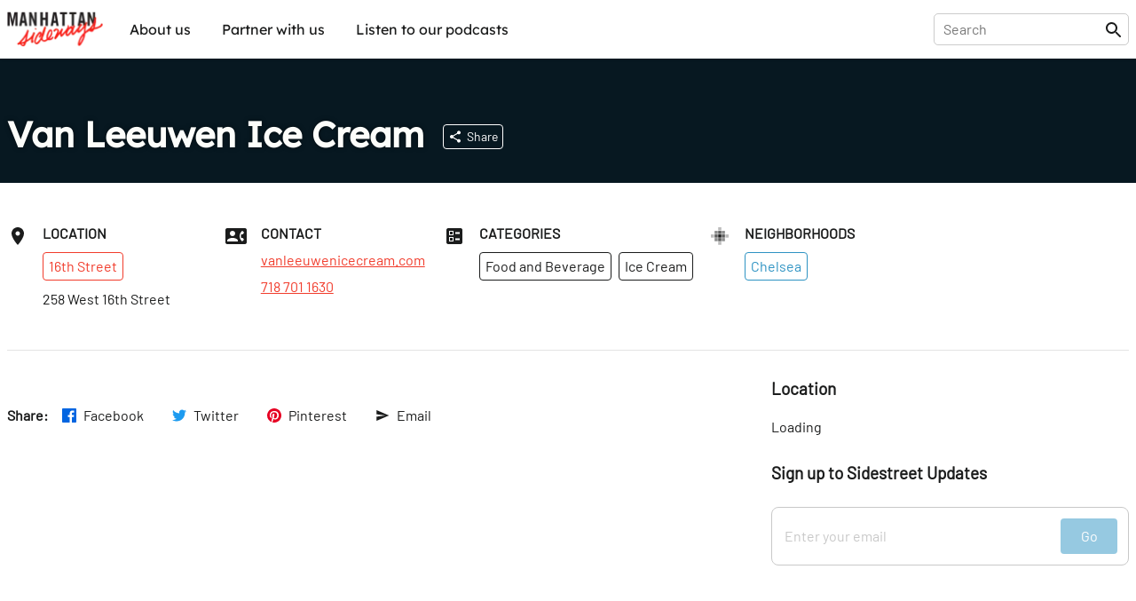

--- FILE ---
content_type: text/html; charset=utf-8
request_url: https://sideways.nyc/discover/1os8dMKSSljvQuR5A7gI44/van-leeuwen-ice-cream
body_size: 16169
content:
<!DOCTYPE html><html lang="en"><head><meta name="version" content="1.0.364-live"/><meta charSet="utf-8"/><title>Van Leeuwen Ice Cream</title><meta name="viewport" content="width=device-width,initial-scale=1"/><meta name="description" content="Discover Van Leeuwen Ice Cream"/><meta name="twitter:site" content="@nysideways"/><meta name="twitter:title" content="Van Leeuwen Ice Cream"/><meta name="twitter:description" content="Discover Van Leeuwen Ice Cream"/><meta name="twitter:card" content="summary"/><meta name="twitter:image" content="https://images.sideways.nyc/6zLSgMAfypDceq2ASaiFpa/manhattan-sideways-logo.jpg"/><meta property="og:url" content="http://i8pp3xxp26.us-east-1.awsapprunner.com/discover/1os8dMKSSljvQuR5A7gI44/van-leeuwen-ice-cream"/><meta property="og:type" content="website"/><meta property="og:title" content="Van Leeuwen Ice Cream"/><meta property="og:description" content="Discover Van Leeuwen Ice Cream"/><meta property="og:image" content="https://images.sideways.nyc/6zLSgMAfypDceq2ASaiFpa/manhattan-sideways-logo.jpg"/><meta property="og:image:width" content="1200"/><meta property="og:image:height" content="630"/><link rel="stylesheet" href="/build/_assets/fonts-O7S6KHTS.css"/><link rel="preload" href="/build/_assets/Barlow-Regular-Z34QWKTX.woff2" as="font" type="font/woff2" crossorigin="anonymous"/><link rel="preload" href="/build/_assets/Barlow-SemiBold-SFZTJIRO.woff2" as="font" type="font/woff2" crossorigin="anonymous"/><link rel="preload" href="/build/_assets/Lexend-Regular-LI23RZNV.woff2" as="font" type="font/woff2" crossorigin="anonymous"/><link rel="preload" href="/build/_assets/Lexend-SemiBold-5HWPSZXM.woff2" as="font" type="font/woff2" crossorigin="anonymous"/><link rel="stylesheet" href="https://unpkg.com/leaflet@1.8.0/dist/leaflet.css" integrity="sha512-hoalWLoI8r4UszCkZ5kL8vayOGVae1oxXe/2A4AO6J9+580uKHDO3JdHb7NzwwzK5xr/Fs0W40kiNHxM9vyTtQ==" crossorigin=""/><link rel="stylesheet" href="https://unpkg.com/react-leaflet-markercluster/dist/styles.min.css"/><link rel="icon" sizes="192x192" href="/build/_assets/touch-icon-HGCA266H.png"/><link rel="apple-touch-icon" href="/build/_assets/touch-icon-HGCA266H.png"/><link rel="mask-icon" href="/build/_assets/favicon-mask-YWDSCJD2.svg" color="#f43c13"/><link rel="icon" href="/build/_assets/favicon-CBVZ22QT.ico"/><script type="application/ld+json">{
  "@context": "https://schema.org",
  "@graph": [
    {
      "id": "http://i8pp3xxp26.us-east-1.awsapprunner.com/discover/1os8dMKSSljvQuR5A7gI44/van-leeuwen-ice-cream",
      "mainEntity": "https://data.sideways.nyc/places/1os8dMKSSljvQuR5A7gI44",
      "type": "WebPage",
      "url": "http://i8pp3xxp26.us-east-1.awsapprunner.com/discover/1os8dMKSSljvQuR5A7gI44/van-leeuwen-ice-cream",
      "name": "Van Leeuwen Ice Cream",
      "description": "Discover Van Leeuwen Ice Cream",
      "image": [
        "https://images.sideways.nyc/6zLSgMAfypDceq2ASaiFpa/manhattan-sideways-logo.jpg"
      ],
      "publisher": {
        "type": "Organization",
        "logo": "https://images.sideways.nyc/6zLSgMAfypDceq2ASaiFpa/manhattan-sideways-logo.jpg",
        "name": "Manhattan Sideways"
      }
    },
    {
      "id": "https://data.sideways.nyc/places/1os8dMKSSljvQuR5A7gI44",
      "mainEntityOfPage": "http://i8pp3xxp26.us-east-1.awsapprunner.com/discover/1os8dMKSSljvQuR5A7gI44/van-leeuwen-ice-cream",
      "type": "FoodEstablishment",
      "name": "Van Leeuwen Ice Cream",
      "image": "https://images.sideways.nyc/6zLSgMAfypDceq2ASaiFpa/manhattan-sideways-logo.jpg",
      "address": {
        "type": "PostalAddress",
        "addressLocality": "New York",
        "addressRegion": "NY",
        "postalCode": "10011",
        "streetAddress": "258 West 16th Street"
      },
      "location": {
        "type": "ItemList",
        "itemListElement": [
          {
            "@type": "ListItem",
            "position": 0,
            "item": {
              "type": "Place",
              "name": "Chelsea"
            }
          }
        ]
      },
      "servesCuisine": [
        "Ice Cream"
      ],
      "telephone": "718 701 1630",
      "url": "vanleeuwenicecream.com"
    }
  ]
}</script><style data-styled="true" data-styled-version="5.3.8">.lkQzDM{font-family:Lexend,Arial,sans-serif;white-space:nowrap;padding:10px;border-radius:5px;background-color:transparent;color:inherit !important;-webkit-transition:150ms all cubic-bezier(0.35,0,0.25,1);transition:150ms all cubic-bezier(0.35,0,0.25,1);}/*!sc*/
.lkQzDM:hover{color:#fff !important;background-color:rgba(46,147,195,1);}/*!sc*/
data-styled.g1[id="sc-beySbM"]{content:"lkQzDM,"}/*!sc*/
.boLGv{max-width:1280px;margin:0 auto;-webkit-flex:1;-ms-flex:1;flex:1;display:-webkit-box;display:-webkit-flex;display:-ms-flexbox;display:flex;-webkit-flex-direction:row;-ms-flex-direction:row;flex-direction:row;-webkit-box-pack:justify;-webkit-justify-content:space-between;-ms-flex-pack:justify;justify-content:space-between;margin-right:auto;margin-left:auto;padding-right:0.5rem;padding-left:0.5rem;}/*!sc*/
@media (max-width:1280px){.boLGv{padding:0 0.5rem;}}/*!sc*/
.boLGv > *{width:100%;}/*!sc*/
@media (max-width:1140px){.boLGv{max-width:calc(100% - 1rem);}}/*!sc*/
.dgyzAb{max-width:1280px;margin:0 auto;-webkit-flex:1;-ms-flex:1;flex:1;display:-webkit-box;display:-webkit-flex;display:-ms-flexbox;display:flex;-webkit-flex-direction:column;-ms-flex-direction:column;flex-direction:column;-webkit-box-pack:justify;-webkit-justify-content:space-between;-ms-flex-pack:justify;justify-content:space-between;margin-right:auto;margin-left:auto;padding-right:0.5rem;padding-left:0.5rem;}/*!sc*/
@media (max-width:1280px){.dgyzAb{padding:0 0.5rem;}}/*!sc*/
.dgyzAb > *{width:100%;}/*!sc*/
@media (max-width:1140px){.dgyzAb{max-width:calc(100% - 1rem);}}/*!sc*/
data-styled.g3[id="sc-dmyDGi"]{content:"boLGv,dgyzAb,"}/*!sc*/
.gFczCe{display:-webkit-box;display:-webkit-flex;display:-ms-flexbox;display:flex;margin-right:-0.5rem;margin-left:-0.5rem;-webkit-flex-wrap:wrap;-ms-flex-wrap:wrap;flex-wrap:wrap;overflow-x:initial;-webkit-align-items:flex-start;-webkit-box-align:flex-start;-ms-flex-align:flex-start;align-items:flex-start;-webkit-box-pack:start;-webkit-justify-content:flex-start;-ms-flex-pack:start;justify-content:flex-start;}/*!sc*/
@media (max-width:768px){.gFczCe{overflow-x:auto;-webkit-flex-wrap:wrap;-ms-flex-wrap:wrap;flex-wrap:wrap;overflow-x:initial;-webkit-overflow-scrolling:touch;}}/*!sc*/
.hOVYtO{display:-webkit-box;display:-webkit-flex;display:-ms-flexbox;display:flex;margin-right:-0.5rem;margin-left:-0.5rem;-webkit-flex-wrap:nowrap;-ms-flex-wrap:nowrap;flex-wrap:nowrap;overflow-x:auto;-webkit-align-items:flex-start;-webkit-box-align:flex-start;-ms-flex-align:flex-start;align-items:flex-start;-webkit-box-pack:start;-webkit-justify-content:flex-start;-ms-flex-pack:start;justify-content:flex-start;}/*!sc*/
@media (max-width:768px){.hOVYtO{overflow-x:auto;-webkit-flex-wrap:nowrap;-ms-flex-wrap:nowrap;flex-wrap:nowrap;overflow-x:auto;-webkit-overflow-scrolling:touch;}}/*!sc*/
data-styled.g4[id="sc-hLQRIN"]{content:"gFczCe,hOVYtO,"}/*!sc*/
.eBwhDQ{-webkit-flex:0 0 25%;-ms-flex:0 0 25%;flex:0 0 25%;-webkit-flex-basis:25%;-ms-flex-preferred-size:25%;flex-basis:25%;padding-right:0.5rem;padding-left:0.5rem;-webkit-flex-direction:row;-ms-flex-direction:row;flex-direction:row;-webkit-box-pack:start;-webkit-justify-content:flex-start;-ms-flex-pack:start;justify-content:flex-start;-webkit-align-items:normal;-webkit-box-align:normal;-ms-flex-align:normal;align-items:normal;}/*!sc*/
@media (max-width:1140px){.eBwhDQ{-webkit-flex-basis:25%;-ms-flex-preferred-size:25%;flex-basis:25%;width:25%;}}/*!sc*/
@media (max-width:768px){.eBwhDQ{-webkit-flex-basis:25%;-ms-flex-preferred-size:25%;flex-basis:25%;width:25%;}}/*!sc*/
.fzNyps{-webkit-flex:0 0 20.00%;-ms-flex:0 0 20.00%;flex:0 0 20.00%;-webkit-flex-basis:20.00%;-ms-flex-preferred-size:20.00%;flex-basis:20.00%;padding-right:0.5rem;padding-left:0.5rem;-webkit-flex-direction:row;-ms-flex-direction:row;flex-direction:row;-webkit-box-pack:start;-webkit-justify-content:flex-start;-ms-flex-pack:start;justify-content:flex-start;-webkit-align-items:normal;-webkit-box-align:normal;-ms-flex-align:normal;align-items:normal;}/*!sc*/
@media (max-width:1140px){.fzNyps{-webkit-flex-basis:33.33%;-ms-flex-preferred-size:33.33%;flex-basis:33.33%;width:33.33%;}}/*!sc*/
@media (max-width:768px){.fzNyps{-webkit-flex-basis:50.00%;-ms-flex-preferred-size:50.00%;flex-basis:50.00%;width:50.00%;}}/*!sc*/
data-styled.g6[id="sc-jTQDnj"]{content:"eBwhDQ,fzNyps,"}/*!sc*/
.gPkncy{display:-webkit-box;display:-webkit-flex;display:-ms-flexbox;display:flex;-webkit-align-items:flex-start;-webkit-box-align:flex-start;-ms-flex-align:flex-start;align-items:flex-start;-webkit-box-pack:start;-webkit-justify-content:flex-start;-ms-flex-pack:start;justify-content:flex-start;}/*!sc*/
.gPkncy > :not(:first-child){margin-left: 1rem;}/*!sc*/
data-styled.g7[id="sc-gLLvby"]{content:"gPkncy,"}/*!sc*/
.jpjrLa{display:-webkit-box;display:-webkit-flex;display:-ms-flexbox;display:flex;-webkit-flex-direction:column;-ms-flex-direction:column;flex-direction:column;-webkit-box-pack:start;-webkit-justify-content:flex-start;-ms-flex-pack:start;justify-content:flex-start;-webkit-align-items:normal;-webkit-box-align:normal;-ms-flex-align:normal;align-items:normal;}/*!sc*/
.jpjrLa > *{width:100%;}/*!sc*/
.jpjrLa > :not(:first-child){margin-top: 0.75rem;}/*!sc*/
.dZgEEb{display:-webkit-box;display:-webkit-flex;display:-ms-flexbox;display:flex;-webkit-flex-direction:column;-ms-flex-direction:column;flex-direction:column;-webkit-box-pack:start;-webkit-justify-content:flex-start;-ms-flex-pack:start;justify-content:flex-start;-webkit-align-items:normal;-webkit-box-align:normal;-ms-flex-align:normal;align-items:normal;}/*!sc*/
.dZgEEb > *{width:100%;}/*!sc*/
.dZgEEb > :not(:first-child){margin-top: 1rem;}/*!sc*/
.dDwfkl{display:-webkit-box;display:-webkit-flex;display:-ms-flexbox;display:flex;-webkit-flex-direction:column;-ms-flex-direction:column;flex-direction:column;-webkit-box-pack:start;-webkit-justify-content:flex-start;-ms-flex-pack:start;justify-content:flex-start;-webkit-align-items:normal;-webkit-box-align:normal;-ms-flex-align:normal;align-items:normal;}/*!sc*/
.dDwfkl > *{width:100%;}/*!sc*/
.dDwfkl > :not(:first-child){margin-top: 0.5rem;}/*!sc*/
data-styled.g9[id="sc-fsYeqs"]{content:"jpjrLa,dZgEEb,dDwfkl,"}/*!sc*/
.bJXVDs{display:-webkit-box;display:-webkit-flex;display:-ms-flexbox;display:flex;-webkit-box-pack:justify;-webkit-justify-content:space-between;-ms-flex-pack:justify;justify-content:space-between;-webkit-align-items:center;-webkit-box-align:center;-ms-flex-align:center;align-items:center;width:100%;margin-bottom:30px;}/*!sc*/
@media (max-width:768px){.bJXVDs{padding:0;}}/*!sc*/
data-styled.g17[id="sc-ktwOSD"]{content:"bJXVDs,"}/*!sc*/
.jisrLz{font-family:LexendBold,Arial,sans-serif;font-size:30px;font-weight:normal;margin:0;line-height:1;-webkit-letter-spacing:-0.5px;-moz-letter-spacing:-0.5px;-ms-letter-spacing:-0.5px;letter-spacing:-0.5px;}/*!sc*/
@media (max-width:768px){.jisrLz{font-size:24px;}}/*!sc*/
data-styled.g18[id="sc-hABAzo"]{content:"jisrLz,"}/*!sc*/
.dmSnEV{margin-bottom:50px;}/*!sc*/
@media (max-width:768px){.dmSnEV{margin-bottom:20px;}}/*!sc*/
data-styled.g20[id="sc-fHekdT"]{content:"dmSnEV,"}/*!sc*/
.EuuNH{width:100%;padding:0.5rem 0;border:none;}/*!sc*/
.EuuNH:focus-visible{outline:none;}/*!sc*/
.EuuNH:focus{width:410px;}/*!sc*/
@media (max-width:1140px){.EuuNH:focus{width:100%;}}/*!sc*/
data-styled.g21[id="sc-blmETK"]{content:"EuuNH,"}/*!sc*/
.gPsauC{position:relative;width:100%;}/*!sc*/
data-styled.g24[id="sc-hIPCAL"]{content:"gPsauC,"}/*!sc*/
.kPGXXW{border:true;-webkit-transition:all 200ms cubic-bezier(0.35,0,0.25,1);transition:all 200ms cubic-bezier(0.35,0,0.25,1);}/*!sc*/
data-styled.g25[id="sc-dmXXqC"]{content:"kPGXXW,"}/*!sc*/
.ksHmSm{width:1em;height:1em;display:block;font-size:1.5rem;-webkit-transition:fill 200ms cubic-bezier(0.4,0,0.2,1) 0ms;transition:fill 200ms cubic-bezier(0.4,0,0.2,1) 0ms;-webkit-flex-shrink:0;-ms-flex-negative:0;flex-shrink:0;-webkit-user-select:none;-moz-user-select:none;-ms-user-select:none;user-select:none;fill:currentColor;}/*!sc*/
data-styled.g44[id="sc-cbCZAZ"]{content:"ksHmSm,"}/*!sc*/
.jcTaPB{position:-webkit-sticky;position:sticky;z-index:1001;top:0;background-color:#fff;color:#1B1C1C;border-bottom:1px solid #fff;box-shadow:0 0 4px rgba(0,0,0,0.1);}/*!sc*/
.jcTaPB img{display:block;}/*!sc*/
data-styled.g45[id="sc-iVhdPM"]{content:"jcTaPB,"}/*!sc*/
.kcMGWj{-webkit-flex-direction:row;-ms-flex-direction:row;flex-direction:row;-webkit-box-pack:justify;-webkit-justify-content:space-between;-ms-flex-pack:justify;justify-content:space-between;padding-top:0.5rem;padding-bottom:0.5rem;height:65px;}/*!sc*/
@media (max-width:768px){.kcMGWj{height:56px;}}/*!sc*/
data-styled.g46[id="sc-iCKYoX"]{content:"kcMGWj,"}/*!sc*/
.hLuGYy{display:-webkit-box;display:-webkit-flex;display:-ms-flexbox;display:flex;}/*!sc*/
.hLuGYy > a{display:-webkit-box;display:-webkit-flex;display:-ms-flexbox;display:flex;-webkit-align-items:center;-webkit-box-align:center;-ms-flex-align:center;align-items:center;}/*!sc*/
.hLuGYy img{height:40px;}/*!sc*/
data-styled.g47[id="sc-egTteO"]{content:"hLuGYy,"}/*!sc*/
.fKUUOa{display:-webkit-box;display:-webkit-flex;display:-ms-flexbox;display:flex;-webkit-align-items:center;-webkit-box-align:center;-ms-flex-align:center;align-items:center;position:relative;border:1px solid rgba(0,0,0,0.2);border-radius:5px;padding:0 5px 0 10px;}/*!sc*/
data-styled.g48[id="sc-cSxQHt"]{content:"fKUUOa,"}/*!sc*/
.bHpOWs{display:none;}/*!sc*/
@media (min-width:769px){.bHpOWs{display:-webkit-box;display:-webkit-flex;display:-ms-flexbox;display:flex;-webkit-align-items:center;-webkit-box-align:center;-ms-flex-align:center;align-items:center;-webkit-box-pack:end;-webkit-justify-content:flex-end;-ms-flex-pack:end;justify-content:flex-end;}.bHpOWs > :not(:first-child){margin-left:30px;}}/*!sc*/
data-styled.g49[id="sc-jMbUWg"]{content:"bHpOWs,"}/*!sc*/
.YAaIZ{-webkit-flex-direction:row;-ms-flex-direction:row;flex-direction:row;padding:0;margin:0;list-style-type:none;display:-webkit-box;display:-webkit-flex;display:-ms-flexbox;display:flex;}/*!sc*/
.YAaIZ li:not(:first-of-type){margin-left:15px;}/*!sc*/
@media (max-width:768px){.YAaIZ{display:none;}}/*!sc*/
data-styled.g50[id="sc-dQmhJc"]{content:"YAaIZ,"}/*!sc*/
.gGRpoN{font-family:Lexend,Arial,sans-serif;white-space:nowrap;padding:10px;border-radius:5px;background-color:transparent;color:inherit !important;-webkit-transition:150ms all cubic-bezier(0.35,0,0.25,1);transition:150ms all cubic-bezier(0.35,0,0.25,1);}/*!sc*/
.gGRpoN:hover{color:#fff !important;background-color:rgba(46,147,195,1);}/*!sc*/
data-styled.g51[id="sc-bCvmcN"]{content:"gGRpoN,"}/*!sc*/
.eGZGpb{display:none;-webkit-align-items:center;-webkit-box-align:center;-ms-flex-align:center;align-items:center;margin-left:20px;}/*!sc*/
@media (min-width:769px){.eGZGpb{display:-webkit-box;display:-webkit-flex;display:-ms-flexbox;display:flex;}}/*!sc*/
data-styled.g53[id="sc-BCEsf"]{content:"eGZGpb,"}/*!sc*/
.hYIqWt{display:-webkit-box;display:-webkit-flex;display:-ms-flexbox;display:flex;}/*!sc*/
.hYIqWt svg{font-size:30px;}/*!sc*/
.hYIqWt:not(:first-of-type){margin-left:15px;}/*!sc*/
.hYIqWt > *{pointer-events:none;}/*!sc*/
data-styled.g54[id="sc-kiTAOk"]{content:"hYIqWt,"}/*!sc*/
.hJXpsk{display:none;-webkit-flex:1;-ms-flex:1;flex:1;-webkit-align-items:center;-webkit-box-align:center;-ms-flex-align:center;align-items:center;}/*!sc*/
@media (max-width:768px){.hJXpsk{display:-webkit-box;display:-webkit-flex;display:-ms-flexbox;display:flex;}}/*!sc*/
data-styled.g55[id="sc-hVcFhV"]{content:"hJXpsk,"}/*!sc*/
.hswxKH{border:1px solid rgba(0,0,0,0.1);border-radius:5px;margin:10px 1rem 0;padding:10px;}/*!sc*/
data-styled.g56[id="sc-jiaTdC"]{content:"hswxKH,"}/*!sc*/
.dtvCEt{display:none;position:absolute;left:0;right:0;top:56px;height:calc(100vh - 56px);z-index:10000;background-color:#fff;}/*!sc*/
@media (min-width:769px){.dtvCEt{display:none;}}/*!sc*/
data-styled.g57[id="sc-gUjXxn"]{content:"dtvCEt,"}/*!sc*/
.lmpMzT{display:none;position:absolute;left:0;right:0;top:56px;z-index:10000;background-color:#fff;box-shadow:0 2px 5px rgba(0,0,0,0.1);-webkit-flex:1;-ms-flex:1;flex:1;-webkit-flex-direction:column;-ms-flex-direction:column;flex-direction:column;-webkit-align-items:center;-webkit-box-align:center;-ms-flex-align:center;align-items:center;}/*!sc*/
.lmpMzT > a{display:block;width:100%;padding:20px 1rem;border-radius:0;}/*!sc*/
.lmpMzT > a:not(:last-child){border-bottom:1px solid rgba(0,0,0,0.1);}/*!sc*/
.lmpMzT span{padding:0;}/*!sc*/
@media (min-width:769px){.lmpMzT{display:none;}}/*!sc*/
data-styled.g58[id="sc-kZOrUE"]{content:"lmpMzT,"}/*!sc*/
.bXCkxu{width:100%;}/*!sc*/
data-styled.g59[id="sc-iLXwop"]{content:"bXCkxu,"}/*!sc*/
.jRXDNA{display:-webkit-box;display:-webkit-flex;display:-ms-flexbox;display:flex;padding:3rem 0 4rem;}/*!sc*/
@media (max-width:768px){.jRXDNA{padding:1rem 0;}}/*!sc*/
data-styled.g60[id="sc-jgrbzj"]{content:"jRXDNA,"}/*!sc*/
.gSGuAS{-webkit-flex-direction:column;-ms-flex-direction:column;flex-direction:column;-webkit-flex-wrap:wrap;-ms-flex-wrap:wrap;flex-wrap:wrap;}/*!sc*/
data-styled.g61[id="sc-eKzwpa"]{content:"gSGuAS,"}/*!sc*/
.hYWvmt{display:-webkit-box;display:-webkit-flex;display:-ms-flexbox;display:flex;-webkit-box-pack:justify;-webkit-justify-content:space-between;-ms-flex-pack:justify;justify-content:space-between;padding:2rem 0;}/*!sc*/
@media (max-width:768px){.hYWvmt{padding:1rem 0;-webkit-flex-direction:column;-ms-flex-direction:column;flex-direction:column;}}/*!sc*/
data-styled.g62[id="sc-ppyJt"]{content:"hYWvmt,"}/*!sc*/
.cbiptc{min-height:12rem;display:-webkit-box;display:-webkit-flex;display:-ms-flexbox;display:flex;-webkit-flex-direction:column;-ms-flex-direction:column;flex-direction:column;}/*!sc*/
@media (max-width:768px){.cbiptc{-webkit-flex-basis:100%;-ms-flex-preferred-size:100%;flex-basis:100%;}}/*!sc*/
@media (max-width:768px){.cbiptc{min-height:auto;margin-top:1rem;text-align:center;}}/*!sc*/
data-styled.g64[id="sc-ejCLfv"]{content:"cbiptc,"}/*!sc*/
.SErrt{font-family:Lexend,Arial,sans-serif;color:#1B1C1C;font-size:1.5rem;margin:0 0 1rem 0;}/*!sc*/
data-styled.g65[id="sc-ldgPui"]{content:"SErrt,"}/*!sc*/
.gXiuvL{font-size:smaller;opacity:0.6;}/*!sc*/
data-styled.g66[id="sc-gHWROB"]{content:"gXiuvL,"}/*!sc*/
.dvlqXn{margin-top:2rem;}/*!sc*/
@media (max-width:768px){.dvlqXn{margin-top:1rem;}}/*!sc*/
data-styled.g67[id="sc-cmfmEs"]{content:"dvlqXn,"}/*!sc*/
.guuA-Dr{display:-webkit-box;display:-webkit-flex;display:-ms-flexbox;display:flex;}/*!sc*/
.guuA-Dr > :first-child{margin-right:6rem;}/*!sc*/
data-styled.g69[id="sc-EFXbG"]{content:"guuA-Dr,"}/*!sc*/
.hFqZRd{display:-webkit-box;display:-webkit-flex;display:-ms-flexbox;display:flex;-webkit-flex-direction:column;-ms-flex-direction:column;flex-direction:column;padding:0;margin:0;list-style-type:none;font-size:16px;}/*!sc*/
.hFqZRd > li{margin-bottom:1rem;}/*!sc*/
data-styled.g70[id="sc-fYlTny"]{content:"hFqZRd,"}/*!sc*/
.cdCSmA{margin:2rem 0;}/*!sc*/
data-styled.g71[id="sc-dxjsDj"]{content:"cdCSmA,"}/*!sc*/
.cpLXBL{font-family:Lexend,Arial,sans-serif;white-space:nowrap;padding:10px 0;}/*!sc*/
.cpLXBL:hover{-webkit-text-decoration:underline;text-decoration:underline;}/*!sc*/
data-styled.g72[id="sc-UFtxY"]{content:"cpLXBL,"}/*!sc*/
.bbAruh{cursor:pointer;}/*!sc*/
.bbAruh:hover{-webkit-text-decoration:underline;text-decoration:underline;}/*!sc*/
data-styled.g73[id="sc-jIYCmF"]{content:"bbAruh,"}/*!sc*/
.imITHo{display:-webkit-box;display:-webkit-flex;display:-ms-flexbox;display:flex;-webkit-flex-direction:column;-ms-flex-direction:column;flex-direction:column;-webkit-box-pack:center;-webkit-justify-content:center;-ms-flex-pack:center;justify-content:center;-webkit-align-items:center;-webkit-box-align:center;-ms-flex-align:center;align-items:center;padding:2rem 0;margin:0 auto;max-width:600px;width:100%;min-height:200px;}/*!sc*/
data-styled.g74[id="sc-bbxCTK"]{content:"imITHo,"}/*!sc*/
.kGRAYb{color:#1B1C1C;font-weight:600;font-size:1.875rem;margin:0 0 1rem 0;}/*!sc*/
@media (max-width:768px){.kGRAYb{font-size:1.5rem;}}/*!sc*/
data-styled.g77[id="sc-eMklSR"]{content:"kGRAYb,"}/*!sc*/
.fvwLgk{display:-webkit-inline-box;display:-webkit-inline-flex;display:-ms-inline-flexbox;display:inline-flex;-webkit-align-items:center;-webkit-box-align:center;-ms-flex-align:center;align-items:center;-webkit-box-pack:center;-webkit-justify-content:center;-ms-flex-pack:center;justify-content:center;text-align:center;font-family:Barlow,Arial,sans-serif;font-weight:inherit;outline:0;border-radius:4px;cursor:pointer;-webkit-user-select:none;-moz-user-select:none;-ms-user-select:none;user-select:none;-webkit-text-decoration:none;text-decoration:none;background-color:transparent;padding:0.5rem;min-width:32px;width:auto;border:1px solid #fff;color:#fff;white-space:nowrap;-webkit-transition:all 200ms cubic-bezier(0.35,0,0.25,1);transition:all 200ms cubic-bezier(0.35,0,0.25,1);}/*!sc*/
.fvwLgk:hover{background-color:rgba(255,255,255,0.1);}/*!sc*/
.laZZXT{display:-webkit-inline-box;display:-webkit-inline-flex;display:-ms-inline-flexbox;display:inline-flex;-webkit-align-items:center;-webkit-box-align:center;-ms-flex-align:center;align-items:center;-webkit-box-pack:center;-webkit-justify-content:center;-ms-flex-pack:center;justify-content:center;text-align:center;font-family:Barlow,Arial,sans-serif;font-weight:inherit;outline:0;border-radius:4px;cursor:pointer;-webkit-user-select:none;-moz-user-select:none;-ms-user-select:none;user-select:none;-webkit-text-decoration:none;text-decoration:none;background-color:transparent;padding:0.5rem;min-width:32px;width:auto;border:1px solid #f13c2c;color:#f13c2c;white-space:nowrap;-webkit-transition:all 200ms cubic-bezier(0.35,0,0.25,1);transition:all 200ms cubic-bezier(0.35,0,0.25,1);}/*!sc*/
.laZZXT:hover{background-color:rgba(241,60,44,0.1);}/*!sc*/
.SKvTX{display:-webkit-inline-box;display:-webkit-inline-flex;display:-ms-inline-flexbox;display:inline-flex;-webkit-align-items:center;-webkit-box-align:center;-ms-flex-align:center;align-items:center;-webkit-box-pack:center;-webkit-justify-content:center;-ms-flex-pack:center;justify-content:center;text-align:center;font-family:Barlow,Arial,sans-serif;font-weight:inherit;outline:0;border-radius:4px;cursor:pointer;-webkit-user-select:none;-moz-user-select:none;-ms-user-select:none;user-select:none;-webkit-text-decoration:none;text-decoration:none;background-color:transparent;padding:0.5rem;min-width:32px;width:auto;border:1px solid #1B1C1C;color:#1B1C1C;white-space:nowrap;-webkit-transition:all 200ms cubic-bezier(0.35,0,0.25,1);transition:all 200ms cubic-bezier(0.35,0,0.25,1);}/*!sc*/
.SKvTX:hover{background-color:rgba(27,28,28,0.1);}/*!sc*/
.bXUoov{display:-webkit-inline-box;display:-webkit-inline-flex;display:-ms-inline-flexbox;display:inline-flex;-webkit-align-items:center;-webkit-box-align:center;-ms-flex-align:center;align-items:center;-webkit-box-pack:center;-webkit-justify-content:center;-ms-flex-pack:center;justify-content:center;text-align:center;font-family:Barlow,Arial,sans-serif;font-weight:inherit;outline:0;border-radius:4px;cursor:pointer;-webkit-user-select:none;-moz-user-select:none;-ms-user-select:none;user-select:none;-webkit-text-decoration:none;text-decoration:none;background-color:transparent;padding:0.5rem;min-width:32px;width:auto;border:1px solid #2E93C3;color:#2E93C3;white-space:nowrap;-webkit-transition:all 200ms cubic-bezier(0.35,0,0.25,1);transition:all 200ms cubic-bezier(0.35,0,0.25,1);}/*!sc*/
.bXUoov:hover{background-color:rgba(46,147,195,0.1);}/*!sc*/
.ihBngy{display:-webkit-inline-box;display:-webkit-inline-flex;display:-ms-inline-flexbox;display:inline-flex;-webkit-align-items:center;-webkit-box-align:center;-ms-flex-align:center;align-items:center;-webkit-box-pack:center;-webkit-justify-content:center;-ms-flex-pack:center;justify-content:center;text-align:center;font-family:Barlow,Arial,sans-serif;font-weight:inherit;outline:0;border-radius:4px;cursor:pointer;-webkit-user-select:none;-moz-user-select:none;-ms-user-select:none;user-select:none;-webkit-text-decoration:none;text-decoration:none;background-color:transparent;padding:0.5rem;min-width:32px;width:auto;pointer-events:none;opacity:0.5;background-color:#2E93C3;color:#fff;border:1px solid #2E93C3;white-space:nowrap;-webkit-transition:all 200ms cubic-bezier(0.35,0,0.25,1);transition:all 200ms cubic-bezier(0.35,0,0.25,1);}/*!sc*/
.ihBngy:hover{opacity:0.7;}/*!sc*/
.gUQuxE{display:-webkit-inline-box;display:-webkit-inline-flex;display:-ms-inline-flexbox;display:inline-flex;-webkit-align-items:center;-webkit-box-align:center;-ms-flex-align:center;align-items:center;-webkit-box-pack:center;-webkit-justify-content:center;-ms-flex-pack:center;justify-content:center;text-align:center;font-family:Barlow,Arial,sans-serif;font-weight:inherit;outline:0;border-radius:4px;cursor:pointer;-webkit-user-select:none;-moz-user-select:none;-ms-user-select:none;user-select:none;-webkit-text-decoration:none;text-decoration:none;background-color:transparent;padding:0.5rem;min-width:32px;width:auto;background-color:#161616;color:#fff;border:1px solid #161616;white-space:nowrap;-webkit-transition:all 200ms cubic-bezier(0.35,0,0.25,1);transition:all 200ms cubic-bezier(0.35,0,0.25,1);}/*!sc*/
.gUQuxE:hover{opacity:0.7;}/*!sc*/
data-styled.g81[id="sc-drMfDU"]{content:"fvwLgk,laZZXT,SKvTX,bXUoov,ihBngy,gUQuxE,"}/*!sc*/
.gepzuj{display:-webkit-box;display:-webkit-flex;display:-ms-flexbox;display:flex;-webkit-box-pack:justify;-webkit-justify-content:space-between;-ms-flex-pack:justify;justify-content:space-between;background-color:#fff;border:1px solid #c8c8c8;border-radius:8px;padding:0.75rem;width:100%;}/*!sc*/
data-styled.g82[id="sc-cZqa-df"]{content:"gepzuj,"}/*!sc*/
.iwGYIF{border:none;-webkit-flex:1;-ms-flex:1;flex:1;margin-right:1rem;}/*!sc*/
.iwGYIF:focus-visible{outline:none;}/*!sc*/
.iwGYIF::-webkit-input-placeholder{color:#c8c8c8;}/*!sc*/
.iwGYIF::-moz-placeholder{color:#c8c8c8;}/*!sc*/
.iwGYIF:-ms-input-placeholder{color:#c8c8c8;}/*!sc*/
.iwGYIF::placeholder{color:#c8c8c8;}/*!sc*/
data-styled.g83[id="sc-jSUerS"]{content:"iwGYIF,"}/*!sc*/
.jcQieJ{background-color:#2E93C3;padding:1.25rem 2rem;border:none;height:1rem;width:34px;}/*!sc*/
.jKdYwi{background-color:#2E93C3;padding:1.5rem 3rem;border:none;height:1rem;width:34px;}/*!sc*/
data-styled.g84[id="sc-jPpdkV"]{content:"jcQieJ,jKdYwi,"}/*!sc*/
.kJxPDG{width:100%;margin-bottom:3rem;border-radius:4px;}/*!sc*/
@media (max-width:768px){.kJxPDG{margin-bottom:0;}}/*!sc*/
data-styled.g92[id="sc-dEFURK"]{content:"kJxPDG,"}/*!sc*/
.gfWpTE{max-width:1280px;margin:0px auto;display:-webkit-box;display:-webkit-flex;display:-ms-flexbox;display:flex;-webkit-box-pack:center;-webkit-justify-content:center;-ms-flex-pack:center;justify-content:center;padding-right:0.5rem;padding-left:0.5rem;}/*!sc*/
data-styled.g93[id="sc-bqOZlv"]{content:"gfWpTE,"}/*!sc*/
html{line-height:1.15;-webkit-text-size-adjust:100%;text-size-adjust:100%;}/*!sc*/
body{margin:0;}/*!sc*/
main{display:block;}/*!sc*/
h1{font-size:2em;margin:0.67em 0;}/*!sc*/
hr{box-sizing:content-box;height:0;overflow:visible;}/*!sc*/
pre{font-family:monospace,monospace;font-size:1em;}/*!sc*/
a{background-color:transparent;}/*!sc*/
abbr[title]{border-bottom:none;-webkit-text-decoration:underline;text-decoration:underline;}/*!sc*/
b,strong{font-weight:bolder;}/*!sc*/
code,kbd,samp{font-family:monospace,monospace;font-size:1em;}/*!sc*/
small{font-size:80%;}/*!sc*/
sub,sup{font-size:75%;line-height:0;position:relative;vertical-align:baseline;}/*!sc*/
sub{bottom:-0.25em;}/*!sc*/
sup{top:-0.5em;}/*!sc*/
img{border-style:none;}/*!sc*/
button,input,optgroup,select,textarea{font-family:inherit;font-size:100%;line-height:1.15;margin:0;}/*!sc*/
button,input{overflow:visible;}/*!sc*/
button,select{text-transform:none;}/*!sc*/
button,html [type="button"],[type="reset"],[type="submit"]{-webkit-appearance:button;}/*!sc*/
button::-moz-focus-inner,[type="button"]::-moz-focus-inner,[type="reset"]::-moz-focus-inner,[type="submit"]::-moz-focus-inner{border-style:none;padding:0;}/*!sc*/
button:-moz-focusring,[type="button"]:-moz-focusring,[type="reset"]:-moz-focusring,[type="submit"]:-moz-focusring{outline:1px dotted ButtonText;}/*!sc*/
fieldset{padding:0.35em 0.625em 0.75em;}/*!sc*/
legend{box-sizing:border-box;color:inherit;display:table;max-width:100%;padding:0;white-space:normal;}/*!sc*/
progress{vertical-align:baseline;}/*!sc*/
textarea{overflow:auto;}/*!sc*/
[type="checkbox"],[type="radio"]{box-sizing:border-box;padding:0;}/*!sc*/
[type="number"]::-webkit-inner-spin-button,[type="number"]::-webkit-outer-spin-button{height:auto;}/*!sc*/
[type="search"]{-webkit-appearance:textfield;outline-offset:-2px;}/*!sc*/
[type="search"]::-webkit-search-decoration{-webkit-appearance:none;}/*!sc*/
::-webkit-file-upload-button{-webkit-appearance:button;font:inherit;}/*!sc*/
details{display:block;}/*!sc*/
summary{display:list-item;}/*!sc*/
template{display:none;}/*!sc*/
[hidden]{display:none;}/*!sc*/
abbr[title]{-webkit-text-decoration:underline dotted;text-decoration:underline dotted;}/*!sc*/
body{font-family:"Barlow","Arial",sans-serif;-webkit-font-smoothing:antialiased;-moz-osx-font-smoothing:grayscale;background-color:white;color:#1B1C1C;display:-webkit-box;display:-webkit-flex;display:-ms-flexbox;display:flex;-webkit-flex-direction:column;-ms-flex-direction:column;flex-direction:column;min-height:100vh;}/*!sc*/
*{box-sizing:border-box;-webkit-tap-highlight-color:rgba(0,0,0,0);-webkit-tap-highlight-color:transparent;}/*!sc*/
a,a:visited,a:hover,a:active{color:inherit;-webkit-text-decoration:none;text-decoration:none;}/*!sc*/
data-styled.g94[id="sc-global-kCZRrq1"]{content:"sc-global-kCZRrq1,"}/*!sc*/
.lgBGdV{position:absolute;top:0;left:0;right:0;bottom:0;background-image:url();background-color:#071821;background-position:center;background-repeat:no-repeat;background-size:cover;}/*!sc*/
data-styled.g101[id="sc-imiQPM"]{content:"lgBGdV,"}/*!sc*/
.gXUAGq{-webkit-flex:1;-ms-flex:1;flex:1;position:relative;display:-webkit-box;display:-webkit-flex;display:-ms-flexbox;display:flex;padding:2rem 0;background-color:#081820;-webkit-align-items:flex-end;-webkit-box-align:flex-end;-ms-flex-align:flex-end;align-items:flex-end;height:140px;}/*!sc*/
@media (max-width:768px){.gXUAGq{height:auto;padding:1rem 0 1rem 0;}}/*!sc*/
data-styled.g102[id="sc-vIxRp"]{content:"gXUAGq,"}/*!sc*/
.eWArRy{position:relative;}/*!sc*/
data-styled.g105[id="sc-hBgdhc"]{content:"eWArRy,"}/*!sc*/
.eVsURu{-webkit-flex:1;-ms-flex:1;flex:1;display:-webkit-box;display:-webkit-flex;display:-ms-flexbox;display:flex;-webkit-box-pack:justify;-webkit-justify-content:space-between;-ms-flex-pack:justify;justify-content:space-between;-webkit-align-items:center;-webkit-box-align:center;-ms-flex-align:center;align-items:center;}/*!sc*/
@media (max-width:768px){.eVsURu{-webkit-flex-direction:column;-ms-flex-direction:column;flex-direction:column;-webkit-align-items:flex-start;-webkit-box-align:flex-start;-ms-flex-align:flex-start;align-items:flex-start;}}/*!sc*/
data-styled.g106[id="sc-labtHB"]{content:"eVsURu,"}/*!sc*/
.MXVDb{font-family:Lexend,Arial,sans-serif;font-size:40px;margin:0;color:#fcfdfa;text-shadow:0 0 5px rgb(0 0 0 / 50%);word-break:break-word;}/*!sc*/
@media (max-width:768px){.MXVDb{font-size:30px;margin-bottom:5px;}}/*!sc*/
data-styled.g107[id="sc-yRUOC"]{content:"MXVDb,"}/*!sc*/
.bTMoBp{width:100%;margin-bottom:0;}/*!sc*/
@media (max-width:768px){.bTMoBp{margin-bottom:0;}}/*!sc*/
data-styled.g111[id="sc-fYrVjx"]{content:"bTMoBp,"}/*!sc*/
.itAPmF{position:relative;margin-left:1rem;padding:5px 5px 0 5px;font-size:14px;}/*!sc*/
@media (max-width:768px){.itAPmF{-webkit-align-self:flex-end;-ms-flex-item-align:end;align-self:flex-end;}}/*!sc*/
data-styled.g117[id="sc-jnldDj"]{content:"itAPmF,"}/*!sc*/
.dFtoMj{display:-webkit-box;display:-webkit-flex;display:-ms-flexbox;display:flex;-webkit-align-items:center;-webkit-box-align:center;-ms-flex-align:center;align-items:center;}/*!sc*/
.dFtoMj > span{margin-left:5px;}/*!sc*/
.dFtoMj svg{font-size:1rem;}/*!sc*/
data-styled.g118[id="sc-dVdTou"]{content:"dFtoMj,"}/*!sc*/
.ldwDuL{display:none;position:absolute;right:-20px;top:30px;padding:20px;z-index:1;}/*!sc*/
data-styled.g119[id="sc-hsaIhh"]{content:"ldwDuL,"}/*!sc*/
.fcSBeS{position:relative;color:#1B1C1C;background-color:#fff;padding:0.75rem;border-radius:4px;box-shadow:0 2px 8px rgba(0,0,0,0.2);}/*!sc*/
.fcSBeS > div:not(:first-child){margin-top:0.75rem;}/*!sc*/
.fcSBeS:before{content:"";position:absolute;right:10px;top:-7px;width:0;height:0;border-left:5px solid transparent;border-right:5px solid transparent;border-bottom:8px solid #fff;}/*!sc*/
data-styled.g120[id="sc-bZTxSs"]{content:"fcSBeS,"}/*!sc*/
.jBroLY{padding:5px;}/*!sc*/
.jBroLY:hover{opacity:1;}/*!sc*/
.jBroLY:hover .sc-hsaIhh{display:block;}/*!sc*/
data-styled.g121[id="sc-hlqjfe"]{content:"jBroLY,"}/*!sc*/
.gDPjNg{display:-webkit-box;display:-webkit-flex;display:-ms-flexbox;display:flex;-webkit-align-items:center;-webkit-box-align:center;-ms-flex-align:center;align-items:center;}/*!sc*/
.gDPjNg > div{padding:0 1rem;}/*!sc*/
@media (max-width:768px){.gDPjNg{-webkit-flex-wrap:wrap;-ms-flex-wrap:wrap;flex-wrap:wrap;-webkit-align-items:flex-start;-webkit-box-align:flex-start;-ms-flex-align:flex-start;align-items:flex-start;margin:0 -1rem;}.gDPjNg > *{margin-top:1rem;}}/*!sc*/
data-styled.g122[id="sc-gWQwFn"]{content:"gDPjNg,"}/*!sc*/
.dPjMfU{display:-webkit-box;display:-webkit-flex;display:-ms-flexbox;display:flex;-webkit-align-items:center;-webkit-box-align:center;-ms-flex-align:center;align-items:center;margin-top:2rem !important;}/*!sc*/
@media (max-width:768px){.dPjMfU{-webkit-flex-direction:column;-ms-flex-direction:column;flex-direction:column;-webkit-align-items:flex-start;-webkit-box-align:flex-start;-ms-flex-align:flex-start;align-items:flex-start;}}/*!sc*/
data-styled.g123[id="sc-fYitik"]{content:"dPjMfU,"}/*!sc*/
.YkJlX{display:-webkit-box;display:-webkit-flex;display:-ms-flexbox;display:flex;-webkit-align-items:center;-webkit-box-align:center;-ms-flex-align:center;align-items:center;}/*!sc*/
.YkJlX > div:not(:first-child){margin-left:0.5rem;}/*!sc*/
.YkJlX svg{font-size:1rem;}/*!sc*/
.YkJlX.Facebook svg{color:#0165e1;}/*!sc*/
.YkJlX.Twitter svg{color:#1d9bf0;}/*!sc*/
.YkJlX.Pinterest svg{color:#e60023;}/*!sc*/
data-styled.g125[id="sc-gAnvwu"]{content:"YkJlX,"}/*!sc*/
.gJa-daH{line-height:1.4;}/*!sc*/
.gJa-daH .js-reframe{margin-bottom:20px;}/*!sc*/
.gJa-daH img{width:100%;height:auto;margin:1rem 0;border-radius:5px;}/*!sc*/
@media (max-width:1140px){.gJa-daH img{width:100%;height:auto;margin:2rem 0;}}/*!sc*/
.gJa-daH > p{line-height:1.5;margin:1rem 0 0 0;white-space:pre-line;overflow:hidden;text-overflow:ellipsis;display:-webkit-box;-webkit-line-clamp:3;line-clamp:3;-webkit-box-orient:vertical;}/*!sc*/
.gJa-daH > p:first-of-type{margin-top:0;}/*!sc*/
.gJa-daH a{-webkit-text-decoration:underline;text-decoration:underline;color:#f13c2c;}/*!sc*/
.gJa-daH a:hover{-webkit-text-decoration:none;text-decoration:none;}/*!sc*/
.gJa-daH .dg-figure-block{clear:both;}/*!sc*/
.gJa-daH .dg-figure-block:after{content:"";clear:both;display:table;}/*!sc*/
.gJa-daH .dg-figure{position:relative;margin:0;}/*!sc*/
.gJa-daH .dg-align-center{margin-left:auto;margin-right:auto;text-align:center;}/*!sc*/
.gJa-daH .dg-align-right{float:right;margin:0 0 10px 20px;}/*!sc*/
.gJa-daH .dg-align-left{float:left;margin:0 20px 10px 0;}/*!sc*/
.gJa-daH .dg-size-50{width:calc(50% - 20px);}/*!sc*/
@media (max-width:768px){.gJa-daH .dg-size-50{width:100%;}}/*!sc*/
.gJa-daH .dg-size-25{width:calc(25% - 20px);}/*!sc*/
@media (max-width:768px){.gJa-daH .dg-size-25{width:100%;}}/*!sc*/
.gJa-daH .dg-size-75{width:calc(75% - 20px);}/*!sc*/
@media (max-width:768px){.gJa-daH .dg-size-75{width:100%;}}/*!sc*/
.gJa-daH .dg-size-25 .dg-image{max-width:100%;}/*!sc*/
.gJa-daH .dg-size-50 .dg-image{max-width:100%;}/*!sc*/
.gJa-daH .dg-size-75 .dg-image{max-width:100%;}/*!sc*/
.gJa-daH .dg-size-100 .dg-image{max-width:100%;}/*!sc*/
.gJa-daH .dg-figure .dg-image{height:auto;}/*!sc*/
.gJa-daH .dg-figure figcaption{font-size:14px;margin-top:-15px;}/*!sc*/
@media (max-width:1140px){.gJa-daH .dg-figure figcaption{margin-top:-30px;}}/*!sc*/
.gJa-daH .dg-caption-align-center figcaption{text-align:center;}/*!sc*/
.gJa-daH .dg-caption-align-right figcaption{text-align:right;}/*!sc*/
.gJa-daH .dg-caption-align-left figcaption{text-align:left;}/*!sc*/
.gJa-daH broadstreet-zone img{margin:1rem 0 !important;}/*!sc*/
data-styled.g128[id="sc-eYFSZJ"]{content:"gJa-daH,"}/*!sc*/
.dnfIwk{white-space:nowrap;font-family:Barlow,Arial,sans-serif;padding:0.375rem;}/*!sc*/
data-styled.g129[id="sc-iEYWcO"]{content:"dnfIwk,"}/*!sc*/
.gteThG{width:100%;height:auto;aspect-ratio:4/3;max-height:250px;border-radius:5px;overflow:hidden;}/*!sc*/
.gteThG img{width:100%;height:100%;object-fit:cover;}/*!sc*/
@media (max-width:768px){.gteThG{width:100%;}}/*!sc*/
data-styled.g131[id="sc-eXznyP"]{content:"gteThG,"}/*!sc*/
.egosCU{display:-webkit-box;display:-webkit-flex;display:-ms-flexbox;display:flex;aspect-ratio:4/3;overflow:hidden;border-radius:5px;}/*!sc*/
data-styled.g132[id="sc-kUNMIW"]{content:"egosCU,"}/*!sc*/
.cGAVfP{font-family:Barlow,Arial,sans-serif;font-size:24px;color:#1B1C1C;margin:0;}/*!sc*/
@media (max-width:768px){.cGAVfP{font-size:18px;}}/*!sc*/
data-styled.g134[id="sc-juurIc"]{content:"cGAVfP,"}/*!sc*/
.fMFPsf{margin-top:0.5rem;}/*!sc*/
@media (max-width:768px){.fMFPsf{font-size:15px;}}/*!sc*/
data-styled.g135[id="sc-emwzQf"]{content:"fMFPsf,"}/*!sc*/
.drymRe{display:-webkit-box;display:-webkit-flex;display:-ms-flexbox;display:flex;-webkit-flex-direction:column;-ms-flex-direction:column;flex-direction:column;}/*!sc*/
.drymRe iframe,.drymRe video{display:none;}/*!sc*/
data-styled.g136[id="sc-kjKZam"]{content:"drymRe,"}/*!sc*/
.imdigE{-webkit-flex:1;-ms-flex:1;flex:1;display:-webkit-box;display:-webkit-flex;display:-ms-flexbox;display:flex;-webkit-flex-direction:column;-ms-flex-direction:column;flex-direction:column;}/*!sc*/
data-styled.g137[id="sc-cMdePl"]{content:"imdigE,"}/*!sc*/
.fLhztB{margin-right:5px;margin-bottom:10px;}/*!sc*/
data-styled.g139[id="sc-griawz"]{content:"fLhztB,"}/*!sc*/
.eLtpva{display:-webkit-box;display:-webkit-flex;display:-ms-flexbox;display:flex;-webkit-flex-wrap:wrap;-ms-flex-wrap:wrap;flex-wrap:wrap;-webkit-align-items:center;-webkit-box-align:center;-ms-flex-align:center;align-items:center;}/*!sc*/
data-styled.g140[id="sc-ZaQhK"]{content:"eLtpva,"}/*!sc*/
.UfuPy{display:-webkit-box;display:-webkit-flex;display:-ms-flexbox;display:flex;-webkit-box-pack:justify;-webkit-justify-content:space-between;-ms-flex-pack:justify;justify-content:space-between;-webkit-flex-wrap:wrap;-ms-flex-wrap:wrap;flex-wrap:wrap;-webkit-align-items:center;-webkit-box-align:center;-ms-flex-align:center;align-items:center;margin-top:10px;margin-right:10px;}/*!sc*/
data-styled.g141[id="sc-knUjmE"]{content:"UfuPy,"}/*!sc*/
.hXCHuN{position:absolute;z-index:-1;left:-0.5rem;right:-0.5rem;top:-0.5rem;bottom:0rem;border-radius:5px;background-color:aliceblue;opacity:0;-webkit-transform:scale(0.9);-ms-transform:scale(0.9);transform:scale(0.9);-webkit-transition:200ms all cubic-bezier(0.35,0,0.25,1);transition:200ms all cubic-bezier(0.35,0,0.25,1);}/*!sc*/
data-styled.g144[id="sc-gKBruD"]{content:"hXCHuN,"}/*!sc*/
.gCWRxg{position:absolute;display:none;top:15px;left:15px;padding:6px;margin:5px;color:#1B1C1C;background:#fff;border-radius:4px;font-size:14px;z-index:200;}/*!sc*/
data-styled.g145[id="sc-fzuKKk"]{content:"gCWRxg,"}/*!sc*/
.ftCqOi{position:absolute;top:15px;right:15px;opacity:0;-webkit-transform:translateY(-20px);-ms-transform:translateY(-20px);transform:translateY(-20px);-webkit-transition:200ms all cubic-bezier(0.35,0,0.25,1);transition:200ms all cubic-bezier(0.35,0,0.25,1);z-index:200;}/*!sc*/
data-styled.g146[id="sc-iYqbkJ"]{content:"ftCqOi,"}/*!sc*/
.DrSBT{position:relative;margin-top:0.5rem;display:block;margin-bottom:1rem;}/*!sc*/
.DrSBT > .sc-eXznyP,.DrSBT .sc-kUNMIW{margin:0 0 10px 0;}/*!sc*/
.DrSBT:hover .sc-gKBruD{-webkit-transform:scale(1);-ms-transform:scale(1);transform:scale(1);opacity:1;}/*!sc*/
.DrSBT:hover .sc-iYqbkJ{opacity:1;-webkit-transform:translateY(0);-ms-transform:translateY(0);transform:translateY(0);}/*!sc*/
data-styled.g147[id="sc-jMClQG"]{content:"DrSBT,"}/*!sc*/
.eQjLAr{border-bottom:1px solid #e4e4e4;}/*!sc*/
data-styled.g150[id="sc-dRcDlR"]{content:"eQjLAr,"}/*!sc*/
.iedQiV{display:-webkit-box;display:-webkit-flex;display:-ms-flexbox;display:flex;-webkit-box-pack:justify;-webkit-justify-content:space-between;-ms-flex-pack:justify;justify-content:space-between;width:100%;}/*!sc*/
@media (max-width:768px){.iedQiV{-webkit-flex-wrap:wrap;-ms-flex-wrap:wrap;flex-wrap:wrap;}}/*!sc*/
data-styled.g151[id="sc-ia-dnGp"]{content:"iedQiV,"}/*!sc*/
.drlmfx{-webkit-flex-shrink:1;-ms-flex-negative:1;flex-shrink:1;min-width:18%;height:100%;padding-bottom:3rem;}/*!sc*/
@media (max-width:768px){.drlmfx{-webkit-flex-basis:100%;-ms-flex-preferred-size:100%;flex-basis:100%;-webkit-flex-shrink:initial;-ms-flex-negative:initial;flex-shrink:initial;padding-bottom:1rem;min-width:auto;}}/*!sc*/
data-styled.g152[id="sc-cHWdrA"]{content:"drlmfx,"}/*!sc*/
.byWPNl{font-size:1rem;margin:0;text-transform:uppercase;}/*!sc*/
data-styled.g153[id="sc-KDAjP"]{content:"byWPNl,"}/*!sc*/
.hxvrDs{color:#f13c2c;-webkit-text-decoration:underline;text-decoration:underline;}/*!sc*/
data-styled.g154[id="sc-gHRZtW"]{content:"hxvrDs,"}/*!sc*/
.eHcpLu{display:-webkit-box;display:-webkit-flex;display:-ms-flexbox;display:flex;-webkit-flex-direction:column;-ms-flex-direction:column;flex-direction:column;word-wrap:break-word;}/*!sc*/
.eHcpLu > :not(:first-child){margin-top:0.75rem;}/*!sc*/
data-styled.g155[id="sc-dlDPdV"]{content:"eHcpLu,"}/*!sc*/
.hDBOVT{display:-webkit-box;display:-webkit-flex;display:-ms-flexbox;display:flex;-webkit-flex-direction:row;-ms-flex-direction:row;flex-direction:row;-webkit-flex-wrap:wrap;-ms-flex-wrap:wrap;flex-wrap:wrap;}/*!sc*/
.hDBOVT > a{margin-bottom:0.5rem;}/*!sc*/
.hDBOVT > a:not(:last-child){margin-right:0.5rem;}/*!sc*/
data-styled.g156[id="sc-jiSooc"]{content:"hDBOVT,"}/*!sc*/
.bkhsfC{display:-webkit-box;display:-webkit-flex;display:-ms-flexbox;display:flex;-webkit-align-items:center;-webkit-box-align:center;-ms-flex-align:center;align-items:center;width:100%;}/*!sc*/
@media (max-width:768px){.bkhsfC{-webkit-flex-direction:column;-ms-flex-direction:column;flex-direction:column;-webkit-align-items:flex-start;-webkit-box-align:flex-start;-ms-flex-align:flex-start;align-items:flex-start;}}/*!sc*/
data-styled.g173[id="sc-fyRkUN"]{content:"bkhsfC,"}/*!sc*/
.SPNkd{display:-webkit-box;display:-webkit-flex;display:-ms-flexbox;display:flex;-webkit-flex-direction:column;-ms-flex-direction:column;flex-direction:column;}/*!sc*/
@media (max-width:768px){.SPNkd{padding-top:0;margin-bottom:2rem;-webkit-flex-direction:column-reverse;-ms-flex-direction:column-reverse;flex-direction:column-reverse;}}/*!sc*/
data-styled.g174[id="sc-gKaFY"]{content:"SPNkd,"}/*!sc*/
.DKQxc{padding-top:2rem;}/*!sc*/
data-styled.g175[id="sc-ckLhtn"]{content:"DKQxc,"}/*!sc*/
.hEvUcR{position:initial;top:auto;-webkit-flex:2;-ms-flex:2;flex:2;-webkit-box-flex:2;-webkit-flex-grow:2;-ms-flex-positive:2;flex-grow:2;-webkit-flex-shrink:0;-ms-flex-negative:0;flex-shrink:0;margin-left:0;}/*!sc*/
.hEvUcR > :not(:first-child){margin-top:2rem;}/*!sc*/
@media (max-width:768px){.hEvUcR > :not(:first-child){margin-top:1.5rem;}}/*!sc*/
@media (max-width:768px){.hEvUcR{position:-webkit-sticky;position:sticky;-webkit-flex:1;-ms-flex:1;flex:1;width:100%;margin-left:0;margin-bottom:2rem;}}/*!sc*/
.tjANx{position:-webkit-sticky;position:sticky;top:100px;-webkit-flex:1;-ms-flex:1;flex:1;-webkit-box-flex:1;-webkit-flex-grow:1;-ms-flex-positive:1;flex-grow:1;-webkit-flex-shrink:0;-ms-flex-negative:0;flex-shrink:0;margin-left:40px;}/*!sc*/
.tjANx > :not(:first-child){margin-top:2rem;}/*!sc*/
@media (max-width:768px){.tjANx > :not(:first-child){margin-top:1.5rem;}}/*!sc*/
@media (max-width:768px){.tjANx{position:-webkit-sticky;position:sticky;-webkit-flex:1;-ms-flex:1;flex:1;width:100%;margin-left:0;margin-bottom:2rem;}}/*!sc*/
data-styled.g176[id="sc-ihZGDu"]{content:"hEvUcR,tjANx,"}/*!sc*/
@media (max-width:768px){.cRewhP{-webkit-flex-direction:column;-ms-flex-direction:column;flex-direction:column;}}/*!sc*/
data-styled.g177[id="sc-KrMst"]{content:"cRewhP,"}/*!sc*/
.genuLo{display:-webkit-box;display:-webkit-flex;display:-ms-flexbox;display:flex;-webkit-flex-direction:column;-ms-flex-direction:column;flex-direction:column;-webkit-box-pack:center;-webkit-justify-content:center;-ms-flex-pack:center;justify-content:center;width:100%;min-height:74px;}/*!sc*/
data-styled.g179[id="sc-isTsTr"]{content:"genuLo,"}/*!sc*/
</style></head><body><div class="sc-bqOZlv gfWpTE"></div><header class="sc-iVhdPM jcTaPB"><div class="sc-dmyDGi sc-iCKYoX boLGv kcMGWj"><div class="sc-egTteO hLuGYy"><a href="/"><img src="/build/_assets/manhattan-sideways-logo-3BVIH756.webp" width="108px" height="40px" alt="Manhattan Sideways logo"/></a><nav class="sc-BCEsf eGZGpb"><ul class="sc-dQmhJc YAaIZ"><li><a class="sc-beySbM lkQzDM" href="/about-us"><span class="sc-cPtzYu hWHmHA">About us</span></a></li><li><a class="sc-beySbM lkQzDM" href="/partner-with-us"><span class="sc-cPtzYu hWHmHA">Partner with us</span></a></li><li><a href="https://www.podserve.fm/series/website/the-manhattan-sideways-podcast,268/" target="_blank" rel="noreferrer" class="sc-bCvmcN gGRpoN"><span class="sc-cPtzYu hWHmHA">Listen to our podcasts</span></a></li></ul></nav></div><div class="sc-jMbUWg bHpOWs"><div class="sc-cSxQHt fKUUOa"><form method="post" action="/discover" encType="application/x-www-form-urlencoded" style="width:100%" autoComplete="off"><div class="sc-hIPCAL gPsauC"><input type="text" name="q" value="" placeholder="Search" class="sc-blmETK EuuNH sc-dmXXqC kPGXXW" role="presentation"/></div><input type="button" hidden=""/></form><svg viewBox="0 0 24 24" xmlns="http://www.w3.org/2000/svg" class="sc-cbCZAZ ksHmSm"><path d="M16.5006256,15.0006256 L15.7106256,15.0006256 L15.4306256,14.7306256 C16.6306256,13.3306256 17.2506256,11.4206256 16.9106256,9.39062559 C16.4406256,6.61062559 14.1206256,4.39062559 11.3206256,4.05062559 C7.09062559,3.53062559 3.53062559,7.09062559 4.05062559,11.3206256 C4.39062559,14.1206256 6.61062559,16.4406256 9.39062559,16.9106256 C11.4206256,17.2506256 13.3306256,16.6306256 14.7306256,15.4306256 L15.0006256,15.7106256 L15.0006256,16.5006256 L19.2506256,20.7506256 C19.6606256,21.1606256 20.3306256,21.1606256 20.7406256,20.7506256 C21.1506256,20.3406256 21.1506256,19.6706256 20.7406256,19.2606256 L16.5006256,15.0006256 Z M10.5006256,15.0006256 C8.01062559,15.0006256 6.00062559,12.9906256 6.00062559,10.5006256 C6.00062559,8.01062559 8.01062559,6.00062559 10.5006256,6.00062559 C12.9906256,6.00062559 15.0006256,8.01062559 15.0006256,10.5006256 C15.0006256,12.9906256 12.9906256,15.0006256 10.5006256,15.0006256 Z"></path></svg></div></div><div class="sc-hVcFhV hJXpsk"><div class="sc-kiTAOk hYIqWt"><svg viewBox="0 0 24 24" xmlns="http://www.w3.org/2000/svg" class="sc-cbCZAZ ksHmSm"><path d="M16.5006256,15.0006256 L15.7106256,15.0006256 L15.4306256,14.7306256 C16.6306256,13.3306256 17.2506256,11.4206256 16.9106256,9.39062559 C16.4406256,6.61062559 14.1206256,4.39062559 11.3206256,4.05062559 C7.09062559,3.53062559 3.53062559,7.09062559 4.05062559,11.3206256 C4.39062559,14.1206256 6.61062559,16.4406256 9.39062559,16.9106256 C11.4206256,17.2506256 13.3306256,16.6306256 14.7306256,15.4306256 L15.0006256,15.7106256 L15.0006256,16.5006256 L19.2506256,20.7506256 C19.6606256,21.1606256 20.3306256,21.1606256 20.7406256,20.7506256 C21.1506256,20.3406256 21.1506256,19.6706256 20.7406256,19.2606256 L16.5006256,15.0006256 Z M10.5006256,15.0006256 C8.01062559,15.0006256 6.00062559,12.9906256 6.00062559,10.5006256 C6.00062559,8.01062559 8.01062559,6.00062559 10.5006256,6.00062559 C12.9906256,6.00062559 15.0006256,8.01062559 15.0006256,10.5006256 C15.0006256,12.9906256 12.9906256,15.0006256 10.5006256,15.0006256 Z"></path></svg></div><div class="sc-kiTAOk hYIqWt"><svg class="sc-cbCZAZ ksHmSm" viewBox="0 0 24 24" xmlns="http://www.w3.org/2000/svg"><path d="M3 18h18v-2H3v2zm0-5h18v-2H3v2zm0-7v2h18V6H3z"></path></svg></div></div></div><div class="sc-gUjXxn dtvCEt"><div class="sc-jiaTdC hswxKH"><form method="post" action="/discover" encType="application/x-www-form-urlencoded" style="width:100%" autoComplete="off"><div class="sc-hIPCAL gPsauC"><input type="text" name="q" value="" placeholder="Search" class="sc-blmETK EuuNH sc-dmXXqC kPGXXW" role="presentation"/></div><input type="button" hidden=""/></form></div></div><div class="sc-kZOrUE lmpMzT"><a class="sc-beySbM lkQzDM" href="/about-us"><span class="sc-cPtzYu hWHmHA">About us</span></a><a class="sc-beySbM lkQzDM" href="/partner-with-us"><span class="sc-cPtzYu hWHmHA">Partner with us</span></a><a href="https://www.podserve.fm/series/website/the-manhattan-sideways-podcast,268/" target="_blank" rel="noreferrer" class="sc-bCvmcN gGRpoN"><span class="sc-cPtzYu hWHmHA">Listen to our podcasts</span></a></div></header><div class="sc-iLXwop bXCkxu"><div class="sc-fYrVjx bTMoBp"><div class="sc-vIxRp gXUAGq"><div class="sc-imiQPM lgBGdV"></div><div class="sc-dmyDGi sc-hBgdhc dgyzAb eWArRy"><div class="sc-labtHB eVsURu"><div class="sc-fyRkUN bkhsfC"><h1 class="sc-yRUOC MXVDb">Van Leeuwen Ice Cream</h1><div class="sc-jnldDj itAPmF"><button width="auto" type="button" class="sc-drMfDU fvwLgk sc-hlqjfe jBroLY"><div class="sc-dVdTou dFtoMj"><svg class="sc-cbCZAZ ksHmSm" viewBox="0 0 24 24" xmlns="http://www.w3.org/2000/svg"><path d="M0 0h24v24H0z" fill="none"></path><path d="M18 16.08c-.76 0-1.44.3-1.96.77L8.91 12.7c.05-.23.09-.46.09-.7s-.04-.47-.09-.7l7.05-4.11c.54.5 1.25.81 2.04.81 1.66 0 3-1.34 3-3s-1.34-3-3-3-3 1.34-3 3c0 .24.04.47.09.7L8.04 9.81C7.5 9.31 6.79 9 6 9c-1.66 0-3 1.34-3 3s1.34 3 3 3c.79 0 1.5-.31 2.04-.81l7.12 4.16c-.05.21-.08.43-.08.65 0 1.61 1.31 2.92 2.92 2.92 1.61 0 2.92-1.31 2.92-2.92s-1.31-2.92-2.92-2.92z"></path></svg><span>Share</span><div class="sc-hsaIhh ldwDuL"><div class="sc-bZTxSs fcSBeS"><div><a target="_blank" rel="noreferrer" href="https://www.facebook.com/sharer/sharer.php?u=https://sideways.nyc/discover/1os8dMKSSljvQuR5A7gI44/van-leeuwen-ice-cream" class="sc-jIYCmF bbAruh sc-fJIGIt dIbXAH"><div class="sc-gAnvwu YkJlX Facebook"><svg class="sc-cbCZAZ ksHmSm" viewBox="0 0 24 24" xmlns="http://www.w3.org/2000/svg"><path d="M22.675 0h-21.35c-.732 0-1.325.593-1.325 1.325v21.351c0 .731.593 1.324 1.325 1.324h11.495v-9.294h-3.128v-3.622h3.128v-2.671c0-3.1 1.893-4.788 4.659-4.788 1.325 0 2.463.099 2.795.143v3.24l-1.918.001c-1.504 0-1.795.715-1.795 1.763v2.313h3.587l-.467 3.622h-3.12v9.293h6.116c.73 0 1.323-.593 1.323-1.325v-21.35c0-.732-.593-1.325-1.325-1.325z"></path></svg><div>Facebook</div></div></a></div><div><a target="_blank" rel="noreferrer" href="https://twitter.com/intent/tweet?text=https://sideways.nyc/discover/1os8dMKSSljvQuR5A7gI44/van-leeuwen-ice-cream" class="sc-jIYCmF bbAruh sc-fJIGIt dIbXAH"><div class="sc-gAnvwu YkJlX Twitter"><svg class="sc-cbCZAZ ksHmSm" viewBox="0 0 24 24" xmlns="http://www.w3.org/2000/svg"><path d="M24 4.557c-.883.392-1.832.656-2.828.775 1.017-.609 1.798-1.574 2.165-2.724-.951.564-2.005.974-3.127 1.195-.897-.957-2.178-1.555-3.594-1.555-3.179 0-5.515 2.966-4.797 6.045-4.091-.205-7.719-2.165-10.148-5.144-1.29 2.213-.669 5.108 1.523 6.574-.806-.026-1.566-.247-2.229-.616-.054 2.281 1.581 4.415 3.949 4.89-.693.188-1.452.232-2.224.084.626 1.956 2.444 3.379 4.6 3.419-2.07 1.623-4.678 2.348-7.29 2.04 2.179 1.397 4.768 2.212 7.548 2.212 9.142 0 14.307-7.721 13.995-14.646.962-.695 1.797-1.562 2.457-2.549z"></path></svg><div>Twitter</div></div></a></div><div><a target="_blank" rel="noreferrer" href="https://pinterest.com/pin/create/button/?url=https://sideways.nyc/discover/1os8dMKSSljvQuR5A7gI44/van-leeuwen-ice-cream" class="sc-jIYCmF bbAruh sc-fJIGIt dIbXAH"><div class="sc-gAnvwu YkJlX Pinterest"><svg class="sc-cbCZAZ ksHmSm" viewBox="0 0 24 24" xmlns="http://www.w3.org/2000/svg"><path d="M12 0c-6.627 0-12 5.372-12 12 0 5.084 3.163 9.426 7.627 11.174-.105-.949-.2-2.405.042-3.441.218-.937 1.407-5.965 1.407-5.965s-.359-.719-.359-1.782c0-1.668.967-2.914 2.171-2.914 1.023 0 1.518.769 1.518 1.69 0 1.029-.655 2.568-.994 3.995-.283 1.194.599 2.169 1.777 2.169 2.133 0 3.772-2.249 3.772-5.495 0-2.873-2.064-4.882-5.012-4.882-3.414 0-5.418 2.561-5.418 5.207 0 1.031.397 2.138.893 2.738.098.119.112.224.083.345l-.333 1.36c-.053.22-.174.267-.402.161-1.499-.698-2.436-2.889-2.436-4.649 0-3.785 2.75-7.262 7.929-7.262 4.163 0 7.398 2.967 7.398 6.931 0 4.136-2.607 7.464-6.227 7.464-1.216 0-2.359-.631-2.75-1.378l-.748 2.853c-.271 1.043-1.002 2.35-1.492 3.146 1.124.347 2.317.535 3.554.535 6.627 0 12-5.373 12-12 0-6.628-5.373-12-12-12z" fill-rule="evenodd" clip-rule="evenodd"></path></svg><div>Pinterest</div></div></a></div><div><a target="_blank" rel="noreferrer" href="mailto:?subject=Van Leeuwen Ice Cream&amp;body=https://sideways.nyc/discover/1os8dMKSSljvQuR5A7gI44/van-leeuwen-ice-cream" class="sc-jIYCmF bbAruh sc-fJIGIt dIbXAH"><div class="sc-gAnvwu YkJlX Email"><svg class="sc-cbCZAZ ksHmSm" viewBox="0 0 24 24" xmlns="http://www.w3.org/2000/svg"><path d="M2.01 21L23 12 2.01 3 2 10l15 2-15 2z"></path></svg><div>Email</div></div></a></div></div></div></div></button></div></div></div></div></div></div><div class="sc-dmyDGi dgyzAb"><section class="sc-dEFURK kJxPDG"></section><section class="sc-fHekdT dmSnEV"><div class="sc-gKaFY SPNkd"><div class="sc-gLLvby sc-dRcDlR gPkncy eQjLAr"><div class="sc-ia-dnGp iedQiV"><div class="sc-cHWdrA drlmfx"><div class="sc-gLLvby gPkncy"><svg class="sc-cbCZAZ ksHmSm" viewBox="0 0 24 24" xmlns="http://www.w3.org/2000/svg"><path d="M0 0h24v24H0z" fill="none"></path><path d="M12 2C8.13 2 5 5.13 5 9c0 5.25 7 13 7 13s7-7.75 7-13c0-3.87-3.13-7-7-7zm0 9.5c-1.38 0-2.5-1.12-2.5-2.5s1.12-2.5 2.5-2.5 2.5 1.12 2.5 2.5-1.12 2.5-2.5 2.5z"></path></svg><div style="word-break:break-word" class="sc-fsYeqs jpjrLa"><h6 class="sc-KDAjP byWPNl">Location</h6><div class="sc-dlDPdV eHcpLu"><div><a href="/street/16th"><button width="auto" type="button" class="sc-drMfDU laZZXT sc-iEYWcO dnfIwk">16th<!-- --> Street</button></a></div><div>258 West 16th Street</div></div></div></div></div><div class="sc-cHWdrA drlmfx"><div class="sc-gLLvby gPkncy"><svg class="sc-cbCZAZ ksHmSm" viewBox="0 0 24 24" xmlns="http://www.w3.org/2000/svg"><path d="M0 0h24v24H0z" fill="none"></path><path d="M22 3H2C.9 3 0 3.9 0 5v14c0 1.1.9 2 2 2h20c1.1 0 1.99-.9 1.99-2L24 5c0-1.1-.9-2-2-2zM8 6c1.66 0 3 1.34 3 3s-1.34 3-3 3-3-1.34-3-3 1.34-3 3-3zm6 12H2v-1c0-2 4-3.1 6-3.1s6 1.1 6 3.1v1zm3.85-4h1.64L21 16l-1.99 1.99c-1.31-.98-2.28-2.38-2.73-3.99-.18-.64-.28-1.31-.28-2s.1-1.36.28-2c.45-1.62 1.42-3.01 2.73-3.99L21 8l-1.51 2h-1.64c-.22.63-.35 1.3-.35 2s.13 1.37.35 2z"></path></svg><div style="word-break:break-word" class="sc-fsYeqs jpjrLa"><h6 class="sc-KDAjP byWPNl">Contact</h6><div class="sc-dlDPdV eHcpLu"><a href="http://vanleeuwenicecream.com" rel="noopener noreferrer" target="_blank" class="sc-gHRZtW hxvrDs">vanleeuwenicecream.com</a><a href="tel:7187011630" class="sc-gHRZtW hxvrDs">718 701 1630</a></div></div></div></div><div class="sc-cHWdrA drlmfx"><div class="sc-gLLvby gPkncy"><svg class="sc-cbCZAZ ksHmSm" viewBox="0 0 24 24" xmlns="http://www.w3.org/2000/svg"><path d="M13,9.5h5v-2h-5V9.5z M13,16.5h5v-2h-5V16.5z M19,21H5c-1.1,0-2-0.9-2-2V5 c0-1.1,0.9-2,2-2h14c1.1,0,2,0.9,2,2v14C21,20.1,20.1,21,19,21z M6,11h5V6H6V11z M7,7h3v3H7V7z M6,18h5v-5H6V18z M7,14h3v3H7V14z" fill-rule="evenodd"></path></svg><div style="word-break:break-word" class="sc-fsYeqs jpjrLa"><h6 class="sc-KDAjP byWPNl">Categories</h6><div class="sc-jiSooc hDBOVT"><a href="/category/food-and-beverage"><button width="auto" type="button" class="sc-drMfDU SKvTX sc-iEYWcO dnfIwk">Food and Beverage</button></a><a href="/category/ice-cream"><button width="auto" type="button" class="sc-drMfDU SKvTX sc-iEYWcO dnfIwk">Ice Cream</button></a></div></div></div></div><div class="sc-cHWdrA drlmfx"><div class="sc-gLLvby gPkncy"><svg class="sc-cbCZAZ ksHmSm" viewBox="0 0 24 24" xmlns="http://www.w3.org/2000/svg"><g transform="translate(2.000000, 2.000000)"><rect x="8.21428571" y="8.0952381" width="3.57142857" height="3.57142857"></rect><rect opacity="0.699999988" x="4.16666667" y="8.0952381" width="3.57142857" height="3.57142857"></rect><rect opacity="0.699999988" x="12.2619048" y="8.0952381" width="3.57142857" height="3.57142857"></rect><rect opacity="0.699999988" x="8.21428571" y="4.04761905" width="3.57142857" height="3.57142857"></rect><rect opacity="0.699999988" x="8.21428571" y="12.1428571" width="3.57142857" height="3.57142857"></rect><rect opacity="0.5" x="4.16666667" y="12.1428571" width="3.57142857" height="3.57142857"></rect><rect opacity="0.5" x="4.16666667" y="4.04761905" width="3.57142857" height="3.57142857"></rect><rect opacity="0.5" x="12.2619048" y="4.04761905" width="3.57142857" height="3.57142857"></rect><rect opacity="0.5" x="12.2619048" y="12.1428571" width="3.57142857" height="3.57142857"></rect><rect opacity="0.300000012" x="16.4285714" y="8.0952381" width="3.57142857" height="3.57142857"></rect><rect opacity="0.300000012" x="8.21428571" y="0" width="3.57142857" height="3.57142857"></rect><rect opacity="0.300000012" x="0" y="8.0952381" width="3.57142857" height="3.57142857"></rect><rect opacity="0.300000012" x="8.21428571" y="16.1904762" width="3.57142857" height="3.57142857"></rect></g></svg><div style="word-break:break-word" class="sc-fsYeqs jpjrLa"><h6 class="sc-KDAjP byWPNl">Neighborhoods</h6><div class="sc-jiSooc hDBOVT"><a href="/neighborhood/chelsea"><button width="auto" type="button" class="sc-drMfDU bXUoov sc-iEYWcO dnfIwk">Chelsea</button></a></div></div></div></div><div class="sc-cHWdrA drlmfx"></div></div></div><div class="sc-ckLhtn DKQxc"><div class="sc-hLQRIN sc-KrMst gFczCe cRewhP"><div class="sc-jTQDnj sc-ihZGDu eBwhDQ hEvUcR"><div class="sc-fYitik dPjMfU"><span style="font-weight:bold">Share:</span><div class="sc-gWQwFn gDPjNg"><div><a target="_blank" rel="noreferrer" href="https://www.facebook.com/sharer/sharer.php?u=https://sideways.nyc/discover/1os8dMKSSljvQuR5A7gI44/van-leeuwen-ice-cream" class="sc-jIYCmF bbAruh sc-fJIGIt dIbXAH"><div class="sc-gAnvwu YkJlX Facebook"><svg class="sc-cbCZAZ ksHmSm" viewBox="0 0 24 24" xmlns="http://www.w3.org/2000/svg"><path d="M22.675 0h-21.35c-.732 0-1.325.593-1.325 1.325v21.351c0 .731.593 1.324 1.325 1.324h11.495v-9.294h-3.128v-3.622h3.128v-2.671c0-3.1 1.893-4.788 4.659-4.788 1.325 0 2.463.099 2.795.143v3.24l-1.918.001c-1.504 0-1.795.715-1.795 1.763v2.313h3.587l-.467 3.622h-3.12v9.293h6.116c.73 0 1.323-.593 1.323-1.325v-21.35c0-.732-.593-1.325-1.325-1.325z"></path></svg><div>Facebook</div></div></a></div><div><a target="_blank" rel="noreferrer" href="https://twitter.com/intent/tweet?text=https://sideways.nyc/discover/1os8dMKSSljvQuR5A7gI44/van-leeuwen-ice-cream" class="sc-jIYCmF bbAruh sc-fJIGIt dIbXAH"><div class="sc-gAnvwu YkJlX Twitter"><svg class="sc-cbCZAZ ksHmSm" viewBox="0 0 24 24" xmlns="http://www.w3.org/2000/svg"><path d="M24 4.557c-.883.392-1.832.656-2.828.775 1.017-.609 1.798-1.574 2.165-2.724-.951.564-2.005.974-3.127 1.195-.897-.957-2.178-1.555-3.594-1.555-3.179 0-5.515 2.966-4.797 6.045-4.091-.205-7.719-2.165-10.148-5.144-1.29 2.213-.669 5.108 1.523 6.574-.806-.026-1.566-.247-2.229-.616-.054 2.281 1.581 4.415 3.949 4.89-.693.188-1.452.232-2.224.084.626 1.956 2.444 3.379 4.6 3.419-2.07 1.623-4.678 2.348-7.29 2.04 2.179 1.397 4.768 2.212 7.548 2.212 9.142 0 14.307-7.721 13.995-14.646.962-.695 1.797-1.562 2.457-2.549z"></path></svg><div>Twitter</div></div></a></div><div><a target="_blank" rel="noreferrer" href="https://pinterest.com/pin/create/button/?url=https://sideways.nyc/discover/1os8dMKSSljvQuR5A7gI44/van-leeuwen-ice-cream" class="sc-jIYCmF bbAruh sc-fJIGIt dIbXAH"><div class="sc-gAnvwu YkJlX Pinterest"><svg class="sc-cbCZAZ ksHmSm" viewBox="0 0 24 24" xmlns="http://www.w3.org/2000/svg"><path d="M12 0c-6.627 0-12 5.372-12 12 0 5.084 3.163 9.426 7.627 11.174-.105-.949-.2-2.405.042-3.441.218-.937 1.407-5.965 1.407-5.965s-.359-.719-.359-1.782c0-1.668.967-2.914 2.171-2.914 1.023 0 1.518.769 1.518 1.69 0 1.029-.655 2.568-.994 3.995-.283 1.194.599 2.169 1.777 2.169 2.133 0 3.772-2.249 3.772-5.495 0-2.873-2.064-4.882-5.012-4.882-3.414 0-5.418 2.561-5.418 5.207 0 1.031.397 2.138.893 2.738.098.119.112.224.083.345l-.333 1.36c-.053.22-.174.267-.402.161-1.499-.698-2.436-2.889-2.436-4.649 0-3.785 2.75-7.262 7.929-7.262 4.163 0 7.398 2.967 7.398 6.931 0 4.136-2.607 7.464-6.227 7.464-1.216 0-2.359-.631-2.75-1.378l-.748 2.853c-.271 1.043-1.002 2.35-1.492 3.146 1.124.347 2.317.535 3.554.535 6.627 0 12-5.373 12-12 0-6.628-5.373-12-12-12z" fill-rule="evenodd" clip-rule="evenodd"></path></svg><div>Pinterest</div></div></a></div><div><a target="_blank" rel="noreferrer" href="mailto:?subject=Van Leeuwen Ice Cream&amp;body=https://sideways.nyc/discover/1os8dMKSSljvQuR5A7gI44/van-leeuwen-ice-cream" class="sc-jIYCmF bbAruh sc-fJIGIt dIbXAH"><div class="sc-gAnvwu YkJlX Email"><svg class="sc-cbCZAZ ksHmSm" viewBox="0 0 24 24" xmlns="http://www.w3.org/2000/svg"><path d="M2.01 21L23 12 2.01 3 2 10l15 2-15 2z"></path></svg><div>Email</div></div></a></div></div></div></div><div class="sc-jTQDnj sc-ihZGDu eBwhDQ tjANx"><div class="sc-fsYeqs dZgEEb"><h6 style="font-size:1.175rem;margin:0 0 0.5rem 0">Location</h6><div>Loading</div></div><div class="sc-fsYeqs dZgEEb"><h6 style="font-size:1.175rem;margin:0 0 0.5rem 0">Sign up to Sidestreet Updates</h6><div class="sc-isTsTr genuLo"><div class="sc-cZqa-df gepzuj"><input placeholder="Enter your email" name="email" autoComplete="off" class="sc-jSUerS iwGYIF"/><button width="auto" disabled="" type="button" id="newsletter-button" class="sc-drMfDU ihBngy sc-jPpdkV jcQieJ">Go</button></div></div></div></div></div></div></div></section><section class="sc-fHekdT dmSnEV"></section><section class="sc-fHekdT dmSnEV"><div class="sc-ckLhtn DKQxc"><div class="sc-ktwOSD bJXVDs"><div class="sc-fsYeqs dDwfkl"><h3 class="sc-hABAzo jisrLz">More places on 16th Street</h3></div><a href="/street/16th"><button width="auto" type="button" class="sc-drMfDU SKvTX">See all places on 16th Street</button></a></div><div class="sc-hLQRIN hOVYtO"><div class="sc-jTQDnj fzNyps"><div class="sc-jMClQG DrSBT"><div class="sc-fzuKKk gCWRxg">Lost Gem</div><div class="sc-iYqbkJ ftCqOi"><div class="sc-jnldDj itAPmF"><button width="auto" type="button" class="sc-drMfDU gUQuxE sc-hlqjfe jBroLY"><div class="sc-dVdTou dFtoMj"><svg class="sc-cbCZAZ ksHmSm" viewBox="0 0 24 24" xmlns="http://www.w3.org/2000/svg"><path d="M0 0h24v24H0z" fill="none"></path><path d="M18 16.08c-.76 0-1.44.3-1.96.77L8.91 12.7c.05-.23.09-.46.09-.7s-.04-.47-.09-.7l7.05-4.11c.54.5 1.25.81 2.04.81 1.66 0 3-1.34 3-3s-1.34-3-3-3-3 1.34-3 3c0 .24.04.47.09.7L8.04 9.81C7.5 9.31 6.79 9 6 9c-1.66 0-3 1.34-3 3s1.34 3 3 3c.79 0 1.5-.31 2.04-.81l7.12 4.16c-.05.21-.08.43-.08.65 0 1.61 1.31 2.92 2.92 2.92 1.61 0 2.92-1.31 2.92-2.92s-1.31-2.92-2.92-2.92z"></path></svg><span>Share</span><div class="sc-hsaIhh ldwDuL"><div class="sc-bZTxSs fcSBeS"><div><a target="_blank" rel="noreferrer" href="https://www.facebook.com/sharer/sharer.php?u=https://sideways.nyc/discover/1AgUKCeyG9LWZzmAv5NpbA/maritime-hotel" class="sc-jIYCmF bbAruh sc-fJIGIt dIbXAH"><div class="sc-gAnvwu YkJlX Facebook"><svg class="sc-cbCZAZ ksHmSm" viewBox="0 0 24 24" xmlns="http://www.w3.org/2000/svg"><path d="M22.675 0h-21.35c-.732 0-1.325.593-1.325 1.325v21.351c0 .731.593 1.324 1.325 1.324h11.495v-9.294h-3.128v-3.622h3.128v-2.671c0-3.1 1.893-4.788 4.659-4.788 1.325 0 2.463.099 2.795.143v3.24l-1.918.001c-1.504 0-1.795.715-1.795 1.763v2.313h3.587l-.467 3.622h-3.12v9.293h6.116c.73 0 1.323-.593 1.323-1.325v-21.35c0-.732-.593-1.325-1.325-1.325z"></path></svg><div>Facebook</div></div></a></div><div><a target="_blank" rel="noreferrer" href="https://twitter.com/intent/tweet?text=https://sideways.nyc/discover/1AgUKCeyG9LWZzmAv5NpbA/maritime-hotel" class="sc-jIYCmF bbAruh sc-fJIGIt dIbXAH"><div class="sc-gAnvwu YkJlX Twitter"><svg class="sc-cbCZAZ ksHmSm" viewBox="0 0 24 24" xmlns="http://www.w3.org/2000/svg"><path d="M24 4.557c-.883.392-1.832.656-2.828.775 1.017-.609 1.798-1.574 2.165-2.724-.951.564-2.005.974-3.127 1.195-.897-.957-2.178-1.555-3.594-1.555-3.179 0-5.515 2.966-4.797 6.045-4.091-.205-7.719-2.165-10.148-5.144-1.29 2.213-.669 5.108 1.523 6.574-.806-.026-1.566-.247-2.229-.616-.054 2.281 1.581 4.415 3.949 4.89-.693.188-1.452.232-2.224.084.626 1.956 2.444 3.379 4.6 3.419-2.07 1.623-4.678 2.348-7.29 2.04 2.179 1.397 4.768 2.212 7.548 2.212 9.142 0 14.307-7.721 13.995-14.646.962-.695 1.797-1.562 2.457-2.549z"></path></svg><div>Twitter</div></div></a></div><div><a target="_blank" rel="noreferrer" href="https://pinterest.com/pin/create/button/?url=https://sideways.nyc/discover/1AgUKCeyG9LWZzmAv5NpbA/maritime-hotel" class="sc-jIYCmF bbAruh sc-fJIGIt dIbXAH"><div class="sc-gAnvwu YkJlX Pinterest"><svg class="sc-cbCZAZ ksHmSm" viewBox="0 0 24 24" xmlns="http://www.w3.org/2000/svg"><path d="M12 0c-6.627 0-12 5.372-12 12 0 5.084 3.163 9.426 7.627 11.174-.105-.949-.2-2.405.042-3.441.218-.937 1.407-5.965 1.407-5.965s-.359-.719-.359-1.782c0-1.668.967-2.914 2.171-2.914 1.023 0 1.518.769 1.518 1.69 0 1.029-.655 2.568-.994 3.995-.283 1.194.599 2.169 1.777 2.169 2.133 0 3.772-2.249 3.772-5.495 0-2.873-2.064-4.882-5.012-4.882-3.414 0-5.418 2.561-5.418 5.207 0 1.031.397 2.138.893 2.738.098.119.112.224.083.345l-.333 1.36c-.053.22-.174.267-.402.161-1.499-.698-2.436-2.889-2.436-4.649 0-3.785 2.75-7.262 7.929-7.262 4.163 0 7.398 2.967 7.398 6.931 0 4.136-2.607 7.464-6.227 7.464-1.216 0-2.359-.631-2.75-1.378l-.748 2.853c-.271 1.043-1.002 2.35-1.492 3.146 1.124.347 2.317.535 3.554.535 6.627 0 12-5.373 12-12 0-6.628-5.373-12-12-12z" fill-rule="evenodd" clip-rule="evenodd"></path></svg><div>Pinterest</div></div></a></div><div><a target="_blank" rel="noreferrer" href="mailto:?subject=Maritime Hotel&amp;body=https://sideways.nyc/discover/1AgUKCeyG9LWZzmAv5NpbA/maritime-hotel" class="sc-jIYCmF bbAruh sc-fJIGIt dIbXAH"><div class="sc-gAnvwu YkJlX Email"><svg class="sc-cbCZAZ ksHmSm" viewBox="0 0 24 24" xmlns="http://www.w3.org/2000/svg"><path d="M2.01 21L23 12 2.01 3 2 10l15 2-15 2z"></path></svg><div>Email</div></div></a></div></div></div></div></button></div></div><div class="sc-gKBruD hXCHuN"></div><a class="sc-kUNMIW egosCU" href="/discover/1AgUKCeyG9LWZzmAv5NpbA/maritime-hotel"><div width="100%" height="auto" class="sc-eXznyP gteThG"><picture><source media="(min-width: 1141px)" width="225" srcSet="https://images.sideways.nyc/4euP5x0ri2miY8noT7xOT8/maritime-hotel-1.jpg?auto=format&amp;fit=crop&amp;w=225&amp;dpr=1&amp;q=75 1x,
https://images.sideways.nyc/4euP5x0ri2miY8noT7xOT8/maritime-hotel-1.jpg?auto=format&amp;fit=crop&amp;w=225&amp;dpr=2&amp;q=50 2x,
https://images.sideways.nyc/4euP5x0ri2miY8noT7xOT8/maritime-hotel-1.jpg?auto=format&amp;fit=crop&amp;w=225&amp;dpr=3&amp;q=35 3x"/><source media="(min-width: 769px)" width="343" srcSet="https://images.sideways.nyc/4euP5x0ri2miY8noT7xOT8/maritime-hotel-1.jpg?auto=format&amp;fit=crop&amp;w=343&amp;dpr=1&amp;q=75 1x,
https://images.sideways.nyc/4euP5x0ri2miY8noT7xOT8/maritime-hotel-1.jpg?auto=format&amp;fit=crop&amp;w=343&amp;dpr=2&amp;q=50 2x,
https://images.sideways.nyc/4euP5x0ri2miY8noT7xOT8/maritime-hotel-1.jpg?auto=format&amp;fit=crop&amp;w=343&amp;dpr=3&amp;q=35 3x"/><source media="(min-width: 481px)" width="360" srcSet="https://images.sideways.nyc/4euP5x0ri2miY8noT7xOT8/maritime-hotel-1.jpg?auto=format&amp;fit=crop&amp;w=360&amp;dpr=1&amp;q=75 1x,
https://images.sideways.nyc/4euP5x0ri2miY8noT7xOT8/maritime-hotel-1.jpg?auto=format&amp;fit=crop&amp;w=360&amp;dpr=2&amp;q=50 2x,
https://images.sideways.nyc/4euP5x0ri2miY8noT7xOT8/maritime-hotel-1.jpg?auto=format&amp;fit=crop&amp;w=360&amp;dpr=3&amp;q=35 3x"/><source width="180" srcSet="https://images.sideways.nyc/4euP5x0ri2miY8noT7xOT8/maritime-hotel-1.jpg?auto=format&amp;fit=crop&amp;w=180&amp;dpr=1&amp;q=75 1x,
https://images.sideways.nyc/4euP5x0ri2miY8noT7xOT8/maritime-hotel-1.jpg?auto=format&amp;fit=crop&amp;w=180&amp;dpr=2&amp;q=50 2x,
https://images.sideways.nyc/4euP5x0ri2miY8noT7xOT8/maritime-hotel-1.jpg?auto=format&amp;fit=crop&amp;w=180&amp;dpr=3&amp;q=35 3x"/><img src="https://images.sideways.nyc/4euP5x0ri2miY8noT7xOT8/maritime-hotel-1.jpg?auto=format&amp;w=360&amp;fit=crop" srcSet="https://images.sideways.nyc/4euP5x0ri2miY8noT7xOT8/maritime-hotel-1.jpg?auto=format&amp;fit=crop&amp;w=225 225w,
https://images.sideways.nyc/4euP5x0ri2miY8noT7xOT8/maritime-hotel-1.jpg?auto=format&amp;fit=crop&amp;w=343 343w,
https://images.sideways.nyc/4euP5x0ri2miY8noT7xOT8/maritime-hotel-1.jpg?auto=format&amp;fit=crop&amp;w=360 360w,
https://images.sideways.nyc/4euP5x0ri2miY8noT7xOT8/maritime-hotel-1.jpg?auto=format&amp;fit=crop&amp;w=180 180w" alt="Maritime Hotel 1 Bars Hotels Italian Rooftop Bars undefined"/></picture></div></a><div class="sc-cMdePl imdigE"><a href="/discover/1AgUKCeyG9LWZzmAv5NpbA/maritime-hotel"><div class="sc-kjKZam drymRe"><h3 class="sc-juurIc cGAVfP">Maritime Hotel</h3><div class="sc-eYFSZJ gJa-daH sc-emwzQf fMFPsf"><p>In keeping with the original nautical theme from the 1960′s, each room in the hotel has a porthole window and is decorated with teak wood. In 2014, the hotel’s restaurant La Bottega closed to make room for La Sirena by Mario Batali. The Cabanas, open in the spring and summer, is on the rooftop and offers a welcome reprieve from the city streets when the weather permits.</p></div></div></a><div class="sc-knUjmE UfuPy"><div class="sc-ZaQhK eLtpva"><a class="sc-griawz fLhztB" href="/street/16th"><button width="auto" type="button" class="sc-drMfDU laZZXT sc-iEYWcO dnfIwk">16th<!-- --> St</button></a></div></div></div></div></div><div class="sc-jTQDnj fzNyps"><div class="sc-jMClQG DrSBT"><div class="sc-fzuKKk gCWRxg">Lost Gem</div><div class="sc-iYqbkJ ftCqOi"><div class="sc-jnldDj itAPmF"><button width="auto" type="button" class="sc-drMfDU gUQuxE sc-hlqjfe jBroLY"><div class="sc-dVdTou dFtoMj"><svg class="sc-cbCZAZ ksHmSm" viewBox="0 0 24 24" xmlns="http://www.w3.org/2000/svg"><path d="M0 0h24v24H0z" fill="none"></path><path d="M18 16.08c-.76 0-1.44.3-1.96.77L8.91 12.7c.05-.23.09-.46.09-.7s-.04-.47-.09-.7l7.05-4.11c.54.5 1.25.81 2.04.81 1.66 0 3-1.34 3-3s-1.34-3-3-3-3 1.34-3 3c0 .24.04.47.09.7L8.04 9.81C7.5 9.31 6.79 9 6 9c-1.66 0-3 1.34-3 3s1.34 3 3 3c.79 0 1.5-.31 2.04-.81l7.12 4.16c-.05.21-.08.43-.08.65 0 1.61 1.31 2.92 2.92 2.92 1.61 0 2.92-1.31 2.92-2.92s-1.31-2.92-2.92-2.92z"></path></svg><span>Share</span><div class="sc-hsaIhh ldwDuL"><div class="sc-bZTxSs fcSBeS"><div><a target="_blank" rel="noreferrer" href="https://www.facebook.com/sharer/sharer.php?u=https://sideways.nyc/discover/1KQexiuSDjfhC0W3rvj4wd/the-grey-dog" class="sc-jIYCmF bbAruh sc-fJIGIt dIbXAH"><div class="sc-gAnvwu YkJlX Facebook"><svg class="sc-cbCZAZ ksHmSm" viewBox="0 0 24 24" xmlns="http://www.w3.org/2000/svg"><path d="M22.675 0h-21.35c-.732 0-1.325.593-1.325 1.325v21.351c0 .731.593 1.324 1.325 1.324h11.495v-9.294h-3.128v-3.622h3.128v-2.671c0-3.1 1.893-4.788 4.659-4.788 1.325 0 2.463.099 2.795.143v3.24l-1.918.001c-1.504 0-1.795.715-1.795 1.763v2.313h3.587l-.467 3.622h-3.12v9.293h6.116c.73 0 1.323-.593 1.323-1.325v-21.35c0-.732-.593-1.325-1.325-1.325z"></path></svg><div>Facebook</div></div></a></div><div><a target="_blank" rel="noreferrer" href="https://twitter.com/intent/tweet?text=https://sideways.nyc/discover/1KQexiuSDjfhC0W3rvj4wd/the-grey-dog" class="sc-jIYCmF bbAruh sc-fJIGIt dIbXAH"><div class="sc-gAnvwu YkJlX Twitter"><svg class="sc-cbCZAZ ksHmSm" viewBox="0 0 24 24" xmlns="http://www.w3.org/2000/svg"><path d="M24 4.557c-.883.392-1.832.656-2.828.775 1.017-.609 1.798-1.574 2.165-2.724-.951.564-2.005.974-3.127 1.195-.897-.957-2.178-1.555-3.594-1.555-3.179 0-5.515 2.966-4.797 6.045-4.091-.205-7.719-2.165-10.148-5.144-1.29 2.213-.669 5.108 1.523 6.574-.806-.026-1.566-.247-2.229-.616-.054 2.281 1.581 4.415 3.949 4.89-.693.188-1.452.232-2.224.084.626 1.956 2.444 3.379 4.6 3.419-2.07 1.623-4.678 2.348-7.29 2.04 2.179 1.397 4.768 2.212 7.548 2.212 9.142 0 14.307-7.721 13.995-14.646.962-.695 1.797-1.562 2.457-2.549z"></path></svg><div>Twitter</div></div></a></div><div><a target="_blank" rel="noreferrer" href="https://pinterest.com/pin/create/button/?url=https://sideways.nyc/discover/1KQexiuSDjfhC0W3rvj4wd/the-grey-dog" class="sc-jIYCmF bbAruh sc-fJIGIt dIbXAH"><div class="sc-gAnvwu YkJlX Pinterest"><svg class="sc-cbCZAZ ksHmSm" viewBox="0 0 24 24" xmlns="http://www.w3.org/2000/svg"><path d="M12 0c-6.627 0-12 5.372-12 12 0 5.084 3.163 9.426 7.627 11.174-.105-.949-.2-2.405.042-3.441.218-.937 1.407-5.965 1.407-5.965s-.359-.719-.359-1.782c0-1.668.967-2.914 2.171-2.914 1.023 0 1.518.769 1.518 1.69 0 1.029-.655 2.568-.994 3.995-.283 1.194.599 2.169 1.777 2.169 2.133 0 3.772-2.249 3.772-5.495 0-2.873-2.064-4.882-5.012-4.882-3.414 0-5.418 2.561-5.418 5.207 0 1.031.397 2.138.893 2.738.098.119.112.224.083.345l-.333 1.36c-.053.22-.174.267-.402.161-1.499-.698-2.436-2.889-2.436-4.649 0-3.785 2.75-7.262 7.929-7.262 4.163 0 7.398 2.967 7.398 6.931 0 4.136-2.607 7.464-6.227 7.464-1.216 0-2.359-.631-2.75-1.378l-.748 2.853c-.271 1.043-1.002 2.35-1.492 3.146 1.124.347 2.317.535 3.554.535 6.627 0 12-5.373 12-12 0-6.628-5.373-12-12-12z" fill-rule="evenodd" clip-rule="evenodd"></path></svg><div>Pinterest</div></div></a></div><div><a target="_blank" rel="noreferrer" href="mailto:?subject=The Grey Dog&amp;body=https://sideways.nyc/discover/1KQexiuSDjfhC0W3rvj4wd/the-grey-dog" class="sc-jIYCmF bbAruh sc-fJIGIt dIbXAH"><div class="sc-gAnvwu YkJlX Email"><svg class="sc-cbCZAZ ksHmSm" viewBox="0 0 24 24" xmlns="http://www.w3.org/2000/svg"><path d="M2.01 21L23 12 2.01 3 2 10l15 2-15 2z"></path></svg><div>Email</div></div></a></div></div></div></div></button></div></div><div class="sc-gKBruD hXCHuN"></div><a class="sc-kUNMIW egosCU" href="/discover/1KQexiuSDjfhC0W3rvj4wd/the-grey-dog"><div width="100%" height="auto" class="sc-eXznyP gteThG"><picture><source media="(min-width: 1141px)" width="225" srcSet="https://images.sideways.nyc/4euKLn466Xh8JXLy7E1rWq/the-grey-dog-1.jpg?auto=format&amp;fit=crop&amp;w=225&amp;dpr=1&amp;q=75 1x,
https://images.sideways.nyc/4euKLn466Xh8JXLy7E1rWq/the-grey-dog-1.jpg?auto=format&amp;fit=crop&amp;w=225&amp;dpr=2&amp;q=50 2x,
https://images.sideways.nyc/4euKLn466Xh8JXLy7E1rWq/the-grey-dog-1.jpg?auto=format&amp;fit=crop&amp;w=225&amp;dpr=3&amp;q=35 3x"/><source media="(min-width: 769px)" width="343" srcSet="https://images.sideways.nyc/4euKLn466Xh8JXLy7E1rWq/the-grey-dog-1.jpg?auto=format&amp;fit=crop&amp;w=343&amp;dpr=1&amp;q=75 1x,
https://images.sideways.nyc/4euKLn466Xh8JXLy7E1rWq/the-grey-dog-1.jpg?auto=format&amp;fit=crop&amp;w=343&amp;dpr=2&amp;q=50 2x,
https://images.sideways.nyc/4euKLn466Xh8JXLy7E1rWq/the-grey-dog-1.jpg?auto=format&amp;fit=crop&amp;w=343&amp;dpr=3&amp;q=35 3x"/><source media="(min-width: 481px)" width="360" srcSet="https://images.sideways.nyc/4euKLn466Xh8JXLy7E1rWq/the-grey-dog-1.jpg?auto=format&amp;fit=crop&amp;w=360&amp;dpr=1&amp;q=75 1x,
https://images.sideways.nyc/4euKLn466Xh8JXLy7E1rWq/the-grey-dog-1.jpg?auto=format&amp;fit=crop&amp;w=360&amp;dpr=2&amp;q=50 2x,
https://images.sideways.nyc/4euKLn466Xh8JXLy7E1rWq/the-grey-dog-1.jpg?auto=format&amp;fit=crop&amp;w=360&amp;dpr=3&amp;q=35 3x"/><source width="180" srcSet="https://images.sideways.nyc/4euKLn466Xh8JXLy7E1rWq/the-grey-dog-1.jpg?auto=format&amp;fit=crop&amp;w=180&amp;dpr=1&amp;q=75 1x,
https://images.sideways.nyc/4euKLn466Xh8JXLy7E1rWq/the-grey-dog-1.jpg?auto=format&amp;fit=crop&amp;w=180&amp;dpr=2&amp;q=50 2x,
https://images.sideways.nyc/4euKLn466Xh8JXLy7E1rWq/the-grey-dog-1.jpg?auto=format&amp;fit=crop&amp;w=180&amp;dpr=3&amp;q=35 3x"/><img src="https://images.sideways.nyc/4euKLn466Xh8JXLy7E1rWq/the-grey-dog-1.jpg?auto=format&amp;w=360&amp;fit=crop" srcSet="https://images.sideways.nyc/4euKLn466Xh8JXLy7E1rWq/the-grey-dog-1.jpg?auto=format&amp;fit=crop&amp;w=225 225w,
https://images.sideways.nyc/4euKLn466Xh8JXLy7E1rWq/the-grey-dog-1.jpg?auto=format&amp;fit=crop&amp;w=343 343w,
https://images.sideways.nyc/4euKLn466Xh8JXLy7E1rWq/the-grey-dog-1.jpg?auto=format&amp;fit=crop&amp;w=360 360w,
https://images.sideways.nyc/4euKLn466Xh8JXLy7E1rWq/the-grey-dog-1.jpg?auto=format&amp;fit=crop&amp;w=180 180w" alt="The Grey Dog 1 Breakfast American undefined"/></picture></div></a><div class="sc-cMdePl imdigE"><a href="/discover/1KQexiuSDjfhC0W3rvj4wd/the-grey-dog"><div class="sc-kjKZam drymRe"><h3 class="sc-juurIc cGAVfP">The Grey Dog</h3><div class="sc-eYFSZJ gJa-daH sc-emwzQf fMFPsf"><p>No matter what time of day we have stopped by Grey Dog, the restaurant is pulsing, but in a quiet, relaxed sort of way. Despite the lines to order food from the menu on the chalkboard and the crowded tables, everyone is calm and content. Apparently, this has been the vibe since two brothers opened their first restaurant back in 1996 on Carmine Street. Today they have expanded to four different locations, each one incredibly successful. The formula seems to be quite simple – a chill atmosphere, easy-going but efficient staff, a menu that covers all of the basics with a bit of a flair, hefty portions and, most importantly, everything tastes great. Beginning early in the morning, there are pancakes, French toast, eggs, homemade granola and coffee being served. As the day progresses, lots of sandwiches, salads and other creative dishes are available for lunch and dinner. Without a doubt, if I lived nearby, I would also become a regular.</p></div></div></a><div class="sc-knUjmE UfuPy"><div class="sc-ZaQhK eLtpva"><a class="sc-griawz fLhztB" href="/street/16th"><button width="auto" type="button" class="sc-drMfDU laZZXT sc-iEYWcO dnfIwk">16th<!-- --> St</button></a></div></div></div></div></div><div class="sc-jTQDnj fzNyps"><div class="sc-jMClQG DrSBT"><div class="sc-fzuKKk gCWRxg">Lost Gem</div><div class="sc-iYqbkJ ftCqOi"><div class="sc-jnldDj itAPmF"><button width="auto" type="button" class="sc-drMfDU gUQuxE sc-hlqjfe jBroLY"><div class="sc-dVdTou dFtoMj"><svg class="sc-cbCZAZ ksHmSm" viewBox="0 0 24 24" xmlns="http://www.w3.org/2000/svg"><path d="M0 0h24v24H0z" fill="none"></path><path d="M18 16.08c-.76 0-1.44.3-1.96.77L8.91 12.7c.05-.23.09-.46.09-.7s-.04-.47-.09-.7l7.05-4.11c.54.5 1.25.81 2.04.81 1.66 0 3-1.34 3-3s-1.34-3-3-3-3 1.34-3 3c0 .24.04.47.09.7L8.04 9.81C7.5 9.31 6.79 9 6 9c-1.66 0-3 1.34-3 3s1.34 3 3 3c.79 0 1.5-.31 2.04-.81l7.12 4.16c-.05.21-.08.43-.08.65 0 1.61 1.31 2.92 2.92 2.92 1.61 0 2.92-1.31 2.92-2.92s-1.31-2.92-2.92-2.92z"></path></svg><span>Share</span><div class="sc-hsaIhh ldwDuL"><div class="sc-bZTxSs fcSBeS"><div><a target="_blank" rel="noreferrer" href="https://www.facebook.com/sharer/sharer.php?u=https://sideways.nyc/discover/1qYlLO77iiakp84qkoNFfg/dream-downtown-hotel" class="sc-jIYCmF bbAruh sc-fJIGIt dIbXAH"><div class="sc-gAnvwu YkJlX Facebook"><svg class="sc-cbCZAZ ksHmSm" viewBox="0 0 24 24" xmlns="http://www.w3.org/2000/svg"><path d="M22.675 0h-21.35c-.732 0-1.325.593-1.325 1.325v21.351c0 .731.593 1.324 1.325 1.324h11.495v-9.294h-3.128v-3.622h3.128v-2.671c0-3.1 1.893-4.788 4.659-4.788 1.325 0 2.463.099 2.795.143v3.24l-1.918.001c-1.504 0-1.795.715-1.795 1.763v2.313h3.587l-.467 3.622h-3.12v9.293h6.116c.73 0 1.323-.593 1.323-1.325v-21.35c0-.732-.593-1.325-1.325-1.325z"></path></svg><div>Facebook</div></div></a></div><div><a target="_blank" rel="noreferrer" href="https://twitter.com/intent/tweet?text=https://sideways.nyc/discover/1qYlLO77iiakp84qkoNFfg/dream-downtown-hotel" class="sc-jIYCmF bbAruh sc-fJIGIt dIbXAH"><div class="sc-gAnvwu YkJlX Twitter"><svg class="sc-cbCZAZ ksHmSm" viewBox="0 0 24 24" xmlns="http://www.w3.org/2000/svg"><path d="M24 4.557c-.883.392-1.832.656-2.828.775 1.017-.609 1.798-1.574 2.165-2.724-.951.564-2.005.974-3.127 1.195-.897-.957-2.178-1.555-3.594-1.555-3.179 0-5.515 2.966-4.797 6.045-4.091-.205-7.719-2.165-10.148-5.144-1.29 2.213-.669 5.108 1.523 6.574-.806-.026-1.566-.247-2.229-.616-.054 2.281 1.581 4.415 3.949 4.89-.693.188-1.452.232-2.224.084.626 1.956 2.444 3.379 4.6 3.419-2.07 1.623-4.678 2.348-7.29 2.04 2.179 1.397 4.768 2.212 7.548 2.212 9.142 0 14.307-7.721 13.995-14.646.962-.695 1.797-1.562 2.457-2.549z"></path></svg><div>Twitter</div></div></a></div><div><a target="_blank" rel="noreferrer" href="https://pinterest.com/pin/create/button/?url=https://sideways.nyc/discover/1qYlLO77iiakp84qkoNFfg/dream-downtown-hotel" class="sc-jIYCmF bbAruh sc-fJIGIt dIbXAH"><div class="sc-gAnvwu YkJlX Pinterest"><svg class="sc-cbCZAZ ksHmSm" viewBox="0 0 24 24" xmlns="http://www.w3.org/2000/svg"><path d="M12 0c-6.627 0-12 5.372-12 12 0 5.084 3.163 9.426 7.627 11.174-.105-.949-.2-2.405.042-3.441.218-.937 1.407-5.965 1.407-5.965s-.359-.719-.359-1.782c0-1.668.967-2.914 2.171-2.914 1.023 0 1.518.769 1.518 1.69 0 1.029-.655 2.568-.994 3.995-.283 1.194.599 2.169 1.777 2.169 2.133 0 3.772-2.249 3.772-5.495 0-2.873-2.064-4.882-5.012-4.882-3.414 0-5.418 2.561-5.418 5.207 0 1.031.397 2.138.893 2.738.098.119.112.224.083.345l-.333 1.36c-.053.22-.174.267-.402.161-1.499-.698-2.436-2.889-2.436-4.649 0-3.785 2.75-7.262 7.929-7.262 4.163 0 7.398 2.967 7.398 6.931 0 4.136-2.607 7.464-6.227 7.464-1.216 0-2.359-.631-2.75-1.378l-.748 2.853c-.271 1.043-1.002 2.35-1.492 3.146 1.124.347 2.317.535 3.554.535 6.627 0 12-5.373 12-12 0-6.628-5.373-12-12-12z" fill-rule="evenodd" clip-rule="evenodd"></path></svg><div>Pinterest</div></div></a></div><div><a target="_blank" rel="noreferrer" href="mailto:?subject=Dream Downtown Hotel&amp;body=https://sideways.nyc/discover/1qYlLO77iiakp84qkoNFfg/dream-downtown-hotel" class="sc-jIYCmF bbAruh sc-fJIGIt dIbXAH"><div class="sc-gAnvwu YkJlX Email"><svg class="sc-cbCZAZ ksHmSm" viewBox="0 0 24 24" xmlns="http://www.w3.org/2000/svg"><path d="M2.01 21L23 12 2.01 3 2 10l15 2-15 2z"></path></svg><div>Email</div></div></a></div></div></div></div></button></div></div><div class="sc-gKBruD hXCHuN"></div><a class="sc-kUNMIW egosCU" href="/discover/1qYlLO77iiakp84qkoNFfg/dream-downtown-hotel"><div width="100%" height="auto" class="sc-eXznyP gteThG"><picture><source media="(min-width: 1141px)" width="225" srcSet="https://images.sideways.nyc/4euP5jI7DH8osPZY666KqS/dream-downtown-hotel-1.jpg?auto=format&amp;fit=crop&amp;w=225&amp;dpr=1&amp;q=75 1x,
https://images.sideways.nyc/4euP5jI7DH8osPZY666KqS/dream-downtown-hotel-1.jpg?auto=format&amp;fit=crop&amp;w=225&amp;dpr=2&amp;q=50 2x,
https://images.sideways.nyc/4euP5jI7DH8osPZY666KqS/dream-downtown-hotel-1.jpg?auto=format&amp;fit=crop&amp;w=225&amp;dpr=3&amp;q=35 3x"/><source media="(min-width: 769px)" width="343" srcSet="https://images.sideways.nyc/4euP5jI7DH8osPZY666KqS/dream-downtown-hotel-1.jpg?auto=format&amp;fit=crop&amp;w=343&amp;dpr=1&amp;q=75 1x,
https://images.sideways.nyc/4euP5jI7DH8osPZY666KqS/dream-downtown-hotel-1.jpg?auto=format&amp;fit=crop&amp;w=343&amp;dpr=2&amp;q=50 2x,
https://images.sideways.nyc/4euP5jI7DH8osPZY666KqS/dream-downtown-hotel-1.jpg?auto=format&amp;fit=crop&amp;w=343&amp;dpr=3&amp;q=35 3x"/><source media="(min-width: 481px)" width="360" srcSet="https://images.sideways.nyc/4euP5jI7DH8osPZY666KqS/dream-downtown-hotel-1.jpg?auto=format&amp;fit=crop&amp;w=360&amp;dpr=1&amp;q=75 1x,
https://images.sideways.nyc/4euP5jI7DH8osPZY666KqS/dream-downtown-hotel-1.jpg?auto=format&amp;fit=crop&amp;w=360&amp;dpr=2&amp;q=50 2x,
https://images.sideways.nyc/4euP5jI7DH8osPZY666KqS/dream-downtown-hotel-1.jpg?auto=format&amp;fit=crop&amp;w=360&amp;dpr=3&amp;q=35 3x"/><source width="180" srcSet="https://images.sideways.nyc/4euP5jI7DH8osPZY666KqS/dream-downtown-hotel-1.jpg?auto=format&amp;fit=crop&amp;w=180&amp;dpr=1&amp;q=75 1x,
https://images.sideways.nyc/4euP5jI7DH8osPZY666KqS/dream-downtown-hotel-1.jpg?auto=format&amp;fit=crop&amp;w=180&amp;dpr=2&amp;q=50 2x,
https://images.sideways.nyc/4euP5jI7DH8osPZY666KqS/dream-downtown-hotel-1.jpg?auto=format&amp;fit=crop&amp;w=180&amp;dpr=3&amp;q=35 3x"/><img src="https://images.sideways.nyc/4euP5jI7DH8osPZY666KqS/dream-downtown-hotel-1.jpg?auto=format&amp;w=360&amp;fit=crop" srcSet="https://images.sideways.nyc/4euP5jI7DH8osPZY666KqS/dream-downtown-hotel-1.jpg?auto=format&amp;fit=crop&amp;w=225 225w,
https://images.sideways.nyc/4euP5jI7DH8osPZY666KqS/dream-downtown-hotel-1.jpg?auto=format&amp;fit=crop&amp;w=343 343w,
https://images.sideways.nyc/4euP5jI7DH8osPZY666KqS/dream-downtown-hotel-1.jpg?auto=format&amp;fit=crop&amp;w=360 360w,
https://images.sideways.nyc/4euP5jI7DH8osPZY666KqS/dream-downtown-hotel-1.jpg?auto=format&amp;fit=crop&amp;w=180 180w" alt="Dream Downtown Hotel 1 American Japanese Hotels Lounges Rooftop Bars Bars Clubs undefined"/></picture></div></a><div class="sc-cMdePl imdigE"><a href="/discover/1qYlLO77iiakp84qkoNFfg/dream-downtown-hotel"><div class="sc-kjKZam drymRe"><h3 class="sc-juurIc cGAVfP">Dream Downtown Hotel</h3><div class="sc-eYFSZJ gJa-daH sc-emwzQf fMFPsf"><p>Trendy and filled with beautiful people, the Dream Hotel has created quite an aura around it. Sitting in the lobby is certainly entertaining at any hour of the day, but in the evening the action really kicks in. There is a DJ in the lounge area right off the lobby and not far from the entrance is Bodega Negra, with a Mexican menu. Also attached to the hotel is a restaurant called Fishbowl, with a 5000 gallon fish tank behind the bar. On the rooftop, the PHD Club tends to play top 40's music, and downstairs is the Electric Room, which is described as a rock club.</p></div></div></a><div class="sc-knUjmE UfuPy"><div class="sc-ZaQhK eLtpva"><a class="sc-griawz fLhztB" href="/street/16th"><button width="auto" type="button" class="sc-drMfDU laZZXT sc-iEYWcO dnfIwk">16th<!-- --> St</button></a></div></div></div></div></div><div class="sc-jTQDnj fzNyps"><div class="sc-jMClQG DrSBT"><div class="sc-fzuKKk gCWRxg">Lost Gem</div><div class="sc-iYqbkJ ftCqOi"><div class="sc-jnldDj itAPmF"><button width="auto" type="button" class="sc-drMfDU gUQuxE sc-hlqjfe jBroLY"><div class="sc-dVdTou dFtoMj"><svg class="sc-cbCZAZ ksHmSm" viewBox="0 0 24 24" xmlns="http://www.w3.org/2000/svg"><path d="M0 0h24v24H0z" fill="none"></path><path d="M18 16.08c-.76 0-1.44.3-1.96.77L8.91 12.7c.05-.23.09-.46.09-.7s-.04-.47-.09-.7l7.05-4.11c.54.5 1.25.81 2.04.81 1.66 0 3-1.34 3-3s-1.34-3-3-3-3 1.34-3 3c0 .24.04.47.09.7L8.04 9.81C7.5 9.31 6.79 9 6 9c-1.66 0-3 1.34-3 3s1.34 3 3 3c.79 0 1.5-.31 2.04-.81l7.12 4.16c-.05.21-.08.43-.08.65 0 1.61 1.31 2.92 2.92 2.92 1.61 0 2.92-1.31 2.92-2.92s-1.31-2.92-2.92-2.92z"></path></svg><span>Share</span><div class="sc-hsaIhh ldwDuL"><div class="sc-bZTxSs fcSBeS"><div><a target="_blank" rel="noreferrer" href="https://www.facebook.com/sharer/sharer.php?u=https://sideways.nyc/discover/2nX23Dg6q1ukCNvoRHDZF5/grit-boxing" class="sc-jIYCmF bbAruh sc-fJIGIt dIbXAH"><div class="sc-gAnvwu YkJlX Facebook"><svg class="sc-cbCZAZ ksHmSm" viewBox="0 0 24 24" xmlns="http://www.w3.org/2000/svg"><path d="M22.675 0h-21.35c-.732 0-1.325.593-1.325 1.325v21.351c0 .731.593 1.324 1.325 1.324h11.495v-9.294h-3.128v-3.622h3.128v-2.671c0-3.1 1.893-4.788 4.659-4.788 1.325 0 2.463.099 2.795.143v3.24l-1.918.001c-1.504 0-1.795.715-1.795 1.763v2.313h3.587l-.467 3.622h-3.12v9.293h6.116c.73 0 1.323-.593 1.323-1.325v-21.35c0-.732-.593-1.325-1.325-1.325z"></path></svg><div>Facebook</div></div></a></div><div><a target="_blank" rel="noreferrer" href="https://twitter.com/intent/tweet?text=https://sideways.nyc/discover/2nX23Dg6q1ukCNvoRHDZF5/grit-boxing" class="sc-jIYCmF bbAruh sc-fJIGIt dIbXAH"><div class="sc-gAnvwu YkJlX Twitter"><svg class="sc-cbCZAZ ksHmSm" viewBox="0 0 24 24" xmlns="http://www.w3.org/2000/svg"><path d="M24 4.557c-.883.392-1.832.656-2.828.775 1.017-.609 1.798-1.574 2.165-2.724-.951.564-2.005.974-3.127 1.195-.897-.957-2.178-1.555-3.594-1.555-3.179 0-5.515 2.966-4.797 6.045-4.091-.205-7.719-2.165-10.148-5.144-1.29 2.213-.669 5.108 1.523 6.574-.806-.026-1.566-.247-2.229-.616-.054 2.281 1.581 4.415 3.949 4.89-.693.188-1.452.232-2.224.084.626 1.956 2.444 3.379 4.6 3.419-2.07 1.623-4.678 2.348-7.29 2.04 2.179 1.397 4.768 2.212 7.548 2.212 9.142 0 14.307-7.721 13.995-14.646.962-.695 1.797-1.562 2.457-2.549z"></path></svg><div>Twitter</div></div></a></div><div><a target="_blank" rel="noreferrer" href="https://pinterest.com/pin/create/button/?url=https://sideways.nyc/discover/2nX23Dg6q1ukCNvoRHDZF5/grit-boxing" class="sc-jIYCmF bbAruh sc-fJIGIt dIbXAH"><div class="sc-gAnvwu YkJlX Pinterest"><svg class="sc-cbCZAZ ksHmSm" viewBox="0 0 24 24" xmlns="http://www.w3.org/2000/svg"><path d="M12 0c-6.627 0-12 5.372-12 12 0 5.084 3.163 9.426 7.627 11.174-.105-.949-.2-2.405.042-3.441.218-.937 1.407-5.965 1.407-5.965s-.359-.719-.359-1.782c0-1.668.967-2.914 2.171-2.914 1.023 0 1.518.769 1.518 1.69 0 1.029-.655 2.568-.994 3.995-.283 1.194.599 2.169 1.777 2.169 2.133 0 3.772-2.249 3.772-5.495 0-2.873-2.064-4.882-5.012-4.882-3.414 0-5.418 2.561-5.418 5.207 0 1.031.397 2.138.893 2.738.098.119.112.224.083.345l-.333 1.36c-.053.22-.174.267-.402.161-1.499-.698-2.436-2.889-2.436-4.649 0-3.785 2.75-7.262 7.929-7.262 4.163 0 7.398 2.967 7.398 6.931 0 4.136-2.607 7.464-6.227 7.464-1.216 0-2.359-.631-2.75-1.378l-.748 2.853c-.271 1.043-1.002 2.35-1.492 3.146 1.124.347 2.317.535 3.554.535 6.627 0 12-5.373 12-12 0-6.628-5.373-12-12-12z" fill-rule="evenodd" clip-rule="evenodd"></path></svg><div>Pinterest</div></div></a></div><div><a target="_blank" rel="noreferrer" href="mailto:?subject=Grit Boxing&amp;body=https://sideways.nyc/discover/2nX23Dg6q1ukCNvoRHDZF5/grit-boxing" class="sc-jIYCmF bbAruh sc-fJIGIt dIbXAH"><div class="sc-gAnvwu YkJlX Email"><svg class="sc-cbCZAZ ksHmSm" viewBox="0 0 24 24" xmlns="http://www.w3.org/2000/svg"><path d="M2.01 21L23 12 2.01 3 2 10l15 2-15 2z"></path></svg><div>Email</div></div></a></div></div></div></div></button></div></div><div class="sc-gKBruD hXCHuN"></div><a class="sc-kUNMIW egosCU" href="/discover/2nX23Dg6q1ukCNvoRHDZF5/grit-boxing"><div width="100%" height="auto" class="sc-eXznyP gteThG"><picture><source media="(min-width: 1141px)" width="225" srcSet="https://images.sideways.nyc/4euGrR0HSTRI1GhZJeOimu/grit-boxing-1.jpg?auto=format&amp;fit=crop&amp;w=225&amp;dpr=1&amp;q=75 1x,
https://images.sideways.nyc/4euGrR0HSTRI1GhZJeOimu/grit-boxing-1.jpg?auto=format&amp;fit=crop&amp;w=225&amp;dpr=2&amp;q=50 2x,
https://images.sideways.nyc/4euGrR0HSTRI1GhZJeOimu/grit-boxing-1.jpg?auto=format&amp;fit=crop&amp;w=225&amp;dpr=3&amp;q=35 3x"/><source media="(min-width: 769px)" width="343" srcSet="https://images.sideways.nyc/4euGrR0HSTRI1GhZJeOimu/grit-boxing-1.jpg?auto=format&amp;fit=crop&amp;w=343&amp;dpr=1&amp;q=75 1x,
https://images.sideways.nyc/4euGrR0HSTRI1GhZJeOimu/grit-boxing-1.jpg?auto=format&amp;fit=crop&amp;w=343&amp;dpr=2&amp;q=50 2x,
https://images.sideways.nyc/4euGrR0HSTRI1GhZJeOimu/grit-boxing-1.jpg?auto=format&amp;fit=crop&amp;w=343&amp;dpr=3&amp;q=35 3x"/><source media="(min-width: 481px)" width="360" srcSet="https://images.sideways.nyc/4euGrR0HSTRI1GhZJeOimu/grit-boxing-1.jpg?auto=format&amp;fit=crop&amp;w=360&amp;dpr=1&amp;q=75 1x,
https://images.sideways.nyc/4euGrR0HSTRI1GhZJeOimu/grit-boxing-1.jpg?auto=format&amp;fit=crop&amp;w=360&amp;dpr=2&amp;q=50 2x,
https://images.sideways.nyc/4euGrR0HSTRI1GhZJeOimu/grit-boxing-1.jpg?auto=format&amp;fit=crop&amp;w=360&amp;dpr=3&amp;q=35 3x"/><source width="180" srcSet="https://images.sideways.nyc/4euGrR0HSTRI1GhZJeOimu/grit-boxing-1.jpg?auto=format&amp;fit=crop&amp;w=180&amp;dpr=1&amp;q=75 1x,
https://images.sideways.nyc/4euGrR0HSTRI1GhZJeOimu/grit-boxing-1.jpg?auto=format&amp;fit=crop&amp;w=180&amp;dpr=2&amp;q=50 2x,
https://images.sideways.nyc/4euGrR0HSTRI1GhZJeOimu/grit-boxing-1.jpg?auto=format&amp;fit=crop&amp;w=180&amp;dpr=3&amp;q=35 3x"/><img src="https://images.sideways.nyc/4euGrR0HSTRI1GhZJeOimu/grit-boxing-1.jpg?auto=format&amp;w=360&amp;fit=crop" srcSet="https://images.sideways.nyc/4euGrR0HSTRI1GhZJeOimu/grit-boxing-1.jpg?auto=format&amp;fit=crop&amp;w=225 225w,
https://images.sideways.nyc/4euGrR0HSTRI1GhZJeOimu/grit-boxing-1.jpg?auto=format&amp;fit=crop&amp;w=343 343w,
https://images.sideways.nyc/4euGrR0HSTRI1GhZJeOimu/grit-boxing-1.jpg?auto=format&amp;fit=crop&amp;w=360 360w,
https://images.sideways.nyc/4euGrR0HSTRI1GhZJeOimu/grit-boxing-1.jpg?auto=format&amp;fit=crop&amp;w=180 180w" alt="Grit Boxing 1 Boxing undefined"/></picture></div></a><div class="sc-cMdePl imdigE"><a href="/discover/2nX23Dg6q1ukCNvoRHDZF5/grit-boxing"><div class="sc-kjKZam drymRe"><h3 class="sc-juurIc cGAVfP">Grit Boxing</h3></div></a><div class="sc-knUjmE UfuPy"><div class="sc-ZaQhK eLtpva"><a class="sc-griawz fLhztB" href="/street/16th"><button width="auto" type="button" class="sc-drMfDU laZZXT sc-iEYWcO dnfIwk">16th<!-- --> St</button></a></div></div></div></div></div><div class="sc-jTQDnj fzNyps"><div class="sc-jMClQG DrSBT"><div class="sc-fzuKKk gCWRxg">Lost Gem</div><div class="sc-iYqbkJ ftCqOi"><div class="sc-jnldDj itAPmF"><button width="auto" type="button" class="sc-drMfDU gUQuxE sc-hlqjfe jBroLY"><div class="sc-dVdTou dFtoMj"><svg class="sc-cbCZAZ ksHmSm" viewBox="0 0 24 24" xmlns="http://www.w3.org/2000/svg"><path d="M0 0h24v24H0z" fill="none"></path><path d="M18 16.08c-.76 0-1.44.3-1.96.77L8.91 12.7c.05-.23.09-.46.09-.7s-.04-.47-.09-.7l7.05-4.11c.54.5 1.25.81 2.04.81 1.66 0 3-1.34 3-3s-1.34-3-3-3-3 1.34-3 3c0 .24.04.47.09.7L8.04 9.81C7.5 9.31 6.79 9 6 9c-1.66 0-3 1.34-3 3s1.34 3 3 3c.79 0 1.5-.31 2.04-.81l7.12 4.16c-.05.21-.08.43-.08.65 0 1.61 1.31 2.92 2.92 2.92 1.61 0 2.92-1.31 2.92-2.92s-1.31-2.92-2.92-2.92z"></path></svg><span>Share</span><div class="sc-hsaIhh ldwDuL"><div class="sc-bZTxSs fcSBeS"><div><a target="_blank" rel="noreferrer" href="https://www.facebook.com/sharer/sharer.php?u=https://sideways.nyc/discover/3FFtLJr4mWXxEAiB6Vkjv8/agnes-b" class="sc-jIYCmF bbAruh sc-fJIGIt dIbXAH"><div class="sc-gAnvwu YkJlX Facebook"><svg class="sc-cbCZAZ ksHmSm" viewBox="0 0 24 24" xmlns="http://www.w3.org/2000/svg"><path d="M22.675 0h-21.35c-.732 0-1.325.593-1.325 1.325v21.351c0 .731.593 1.324 1.325 1.324h11.495v-9.294h-3.128v-3.622h3.128v-2.671c0-3.1 1.893-4.788 4.659-4.788 1.325 0 2.463.099 2.795.143v3.24l-1.918.001c-1.504 0-1.795.715-1.795 1.763v2.313h3.587l-.467 3.622h-3.12v9.293h6.116c.73 0 1.323-.593 1.323-1.325v-21.35c0-.732-.593-1.325-1.325-1.325z"></path></svg><div>Facebook</div></div></a></div><div><a target="_blank" rel="noreferrer" href="https://twitter.com/intent/tweet?text=https://sideways.nyc/discover/3FFtLJr4mWXxEAiB6Vkjv8/agnes-b" class="sc-jIYCmF bbAruh sc-fJIGIt dIbXAH"><div class="sc-gAnvwu YkJlX Twitter"><svg class="sc-cbCZAZ ksHmSm" viewBox="0 0 24 24" xmlns="http://www.w3.org/2000/svg"><path d="M24 4.557c-.883.392-1.832.656-2.828.775 1.017-.609 1.798-1.574 2.165-2.724-.951.564-2.005.974-3.127 1.195-.897-.957-2.178-1.555-3.594-1.555-3.179 0-5.515 2.966-4.797 6.045-4.091-.205-7.719-2.165-10.148-5.144-1.29 2.213-.669 5.108 1.523 6.574-.806-.026-1.566-.247-2.229-.616-.054 2.281 1.581 4.415 3.949 4.89-.693.188-1.452.232-2.224.084.626 1.956 2.444 3.379 4.6 3.419-2.07 1.623-4.678 2.348-7.29 2.04 2.179 1.397 4.768 2.212 7.548 2.212 9.142 0 14.307-7.721 13.995-14.646.962-.695 1.797-1.562 2.457-2.549z"></path></svg><div>Twitter</div></div></a></div><div><a target="_blank" rel="noreferrer" href="https://pinterest.com/pin/create/button/?url=https://sideways.nyc/discover/3FFtLJr4mWXxEAiB6Vkjv8/agnes-b" class="sc-jIYCmF bbAruh sc-fJIGIt dIbXAH"><div class="sc-gAnvwu YkJlX Pinterest"><svg class="sc-cbCZAZ ksHmSm" viewBox="0 0 24 24" xmlns="http://www.w3.org/2000/svg"><path d="M12 0c-6.627 0-12 5.372-12 12 0 5.084 3.163 9.426 7.627 11.174-.105-.949-.2-2.405.042-3.441.218-.937 1.407-5.965 1.407-5.965s-.359-.719-.359-1.782c0-1.668.967-2.914 2.171-2.914 1.023 0 1.518.769 1.518 1.69 0 1.029-.655 2.568-.994 3.995-.283 1.194.599 2.169 1.777 2.169 2.133 0 3.772-2.249 3.772-5.495 0-2.873-2.064-4.882-5.012-4.882-3.414 0-5.418 2.561-5.418 5.207 0 1.031.397 2.138.893 2.738.098.119.112.224.083.345l-.333 1.36c-.053.22-.174.267-.402.161-1.499-.698-2.436-2.889-2.436-4.649 0-3.785 2.75-7.262 7.929-7.262 4.163 0 7.398 2.967 7.398 6.931 0 4.136-2.607 7.464-6.227 7.464-1.216 0-2.359-.631-2.75-1.378l-.748 2.853c-.271 1.043-1.002 2.35-1.492 3.146 1.124.347 2.317.535 3.554.535 6.627 0 12-5.373 12-12 0-6.628-5.373-12-12-12z" fill-rule="evenodd" clip-rule="evenodd"></path></svg><div>Pinterest</div></div></a></div><div><a target="_blank" rel="noreferrer" href="mailto:?subject=agnès b.&amp;body=https://sideways.nyc/discover/3FFtLJr4mWXxEAiB6Vkjv8/agnes-b" class="sc-jIYCmF bbAruh sc-fJIGIt dIbXAH"><div class="sc-gAnvwu YkJlX Email"><svg class="sc-cbCZAZ ksHmSm" viewBox="0 0 24 24" xmlns="http://www.w3.org/2000/svg"><path d="M2.01 21L23 12 2.01 3 2 10l15 2-15 2z"></path></svg><div>Email</div></div></a></div></div></div></div></button></div></div><div class="sc-gKBruD hXCHuN"></div><a class="sc-kUNMIW egosCU" href="/discover/3FFtLJr4mWXxEAiB6Vkjv8/agnes-b"><div width="100%" height="auto" class="sc-eXznyP gteThG"><picture><source media="(min-width: 1141px)" width="225" srcSet="https://images.sideways.nyc/4euGrFnqGQNhPNsuxliRdg/agnes-b-1.jpg?auto=format&amp;fit=crop&amp;w=225&amp;dpr=1&amp;q=75 1x,
https://images.sideways.nyc/4euGrFnqGQNhPNsuxliRdg/agnes-b-1.jpg?auto=format&amp;fit=crop&amp;w=225&amp;dpr=2&amp;q=50 2x,
https://images.sideways.nyc/4euGrFnqGQNhPNsuxliRdg/agnes-b-1.jpg?auto=format&amp;fit=crop&amp;w=225&amp;dpr=3&amp;q=35 3x"/><source media="(min-width: 769px)" width="343" srcSet="https://images.sideways.nyc/4euGrFnqGQNhPNsuxliRdg/agnes-b-1.jpg?auto=format&amp;fit=crop&amp;w=343&amp;dpr=1&amp;q=75 1x,
https://images.sideways.nyc/4euGrFnqGQNhPNsuxliRdg/agnes-b-1.jpg?auto=format&amp;fit=crop&amp;w=343&amp;dpr=2&amp;q=50 2x,
https://images.sideways.nyc/4euGrFnqGQNhPNsuxliRdg/agnes-b-1.jpg?auto=format&amp;fit=crop&amp;w=343&amp;dpr=3&amp;q=35 3x"/><source media="(min-width: 481px)" width="360" srcSet="https://images.sideways.nyc/4euGrFnqGQNhPNsuxliRdg/agnes-b-1.jpg?auto=format&amp;fit=crop&amp;w=360&amp;dpr=1&amp;q=75 1x,
https://images.sideways.nyc/4euGrFnqGQNhPNsuxliRdg/agnes-b-1.jpg?auto=format&amp;fit=crop&amp;w=360&amp;dpr=2&amp;q=50 2x,
https://images.sideways.nyc/4euGrFnqGQNhPNsuxliRdg/agnes-b-1.jpg?auto=format&amp;fit=crop&amp;w=360&amp;dpr=3&amp;q=35 3x"/><source width="180" srcSet="https://images.sideways.nyc/4euGrFnqGQNhPNsuxliRdg/agnes-b-1.jpg?auto=format&amp;fit=crop&amp;w=180&amp;dpr=1&amp;q=75 1x,
https://images.sideways.nyc/4euGrFnqGQNhPNsuxliRdg/agnes-b-1.jpg?auto=format&amp;fit=crop&amp;w=180&amp;dpr=2&amp;q=50 2x,
https://images.sideways.nyc/4euGrFnqGQNhPNsuxliRdg/agnes-b-1.jpg?auto=format&amp;fit=crop&amp;w=180&amp;dpr=3&amp;q=35 3x"/><img src="https://images.sideways.nyc/4euGrFnqGQNhPNsuxliRdg/agnes-b-1.jpg?auto=format&amp;w=360&amp;fit=crop" srcSet="https://images.sideways.nyc/4euGrFnqGQNhPNsuxliRdg/agnes-b-1.jpg?auto=format&amp;fit=crop&amp;w=225 225w,
https://images.sideways.nyc/4euGrFnqGQNhPNsuxliRdg/agnes-b-1.jpg?auto=format&amp;fit=crop&amp;w=343 343w,
https://images.sideways.nyc/4euGrFnqGQNhPNsuxliRdg/agnes-b-1.jpg?auto=format&amp;fit=crop&amp;w=360 360w,
https://images.sideways.nyc/4euGrFnqGQNhPNsuxliRdg/agnes-b-1.jpg?auto=format&amp;fit=crop&amp;w=180 180w" alt="Agnes B 1 Women&#x27;s Clothing Mens Clothing undefined"/></picture></div></a><div class="sc-cMdePl imdigE"><a href="/discover/3FFtLJr4mWXxEAiB6Vkjv8/agnes-b"><div class="sc-kjKZam drymRe"><h3 class="sc-juurIc cGAVfP">agnès b.</h3><div class="sc-eYFSZJ gJa-daH sc-emwzQf fMFPsf"><p>I learned of Agnes B's clothing while in college and studying abroad back in the '70's. Somehow, even then, I knew to appreciate her simple French designs for women. It wasn't until I was much older, however, that I was able to purchase a few of her pieces for myself, and I truly treasure them. It seems that many of Agnes B's stores are closing around the country, but here's to hoping that she can continue here in New York.</p></div></div></a><div class="sc-knUjmE UfuPy"><div class="sc-ZaQhK eLtpva"><a class="sc-griawz fLhztB" href="/street/16th"><button width="auto" type="button" class="sc-drMfDU laZZXT sc-iEYWcO dnfIwk">16th<!-- --> St</button></a></div></div></div></div></div></div></div></section></div></div><footer class="sc-jgrbzj jRXDNA"><div class="sc-dmyDGi sc-eKzwpa dgyzAb gSGuAS"><div class="sc-bbxCTK imITHo"><label for="email" class="sc-eMklSR kGRAYb">Sign up for Side Street Updates</label><div class="sc-cZqa-df gepzuj"><input placeholder="Enter your email" name="email" autoComplete="off" class="sc-jSUerS iwGYIF"/><button width="auto" disabled="" type="button" id="newsletter-button" class="sc-drMfDU ihBngy sc-jPpdkV jKdYwi">Go</button></div></div><div class="sc-ppyJt hYWvmt"><div class="sc-EFXbG guuA-Dr"><ul class="sc-fYlTny hFqZRd"><li><a class="sc-UFtxY cpLXBL" href="/"><span class="sc-dxjsDj cdCSmA">Home</span></a></li><li><a class="sc-UFtxY cpLXBL" href="/terms-and-conditions"><span class="sc-dxjsDj cdCSmA">Terms &amp; Conditions</span></a></li><li><a class="sc-UFtxY cpLXBL" href="/privacy-policy"><span class="sc-dxjsDj cdCSmA">Privacy Policy</span></a></li></ul><ul class="sc-fYlTny hFqZRd"><li><a target="_blank" rel="noreferrer" href="https://www.facebook.com/ManhattanSideways" class="sc-jIYCmF bbAruh"><span class="sc-dxjsDj cdCSmA">Facebook</span></a></li><li><a target="_blank" rel="noreferrer" href="https://twitter.com/nysideways" class="sc-jIYCmF bbAruh"><span class="sc-dxjsDj cdCSmA">Twitter</span></a></li><li><a target="_blank" rel="noreferrer" href="https://instagram.com/nysideways" class="sc-jIYCmF bbAruh"><span class="sc-dxjsDj cdCSmA">Instagram</span></a></li></ul></div><div class="sc-ejCLfv cbiptc"><h5 class="sc-ldgPui SErrt">Sideways NYC</h5><div class="sc-gHWROB gXiuvL">© 2023 Manhattan Sideways. All Rights Reserved.</div><div class="sc-cmfmEs dvlqXn"><a target="_blank" rel="noreferrer" href="https://datagraphs.com" class="sc-jIYCmF bbAruh"><span class="sc-dxjsDj cdCSmA">Powered by Data Graphs</span></a></div></div></div></div><script defer="" type="text/javascript">(function(e,t,o,n,p,r,i){e.visitorGlobalObjectAlias=n;e[e.visitorGlobalObjectAlias]=e[e.visitorGlobalObjectAlias]||function(){(e[e.visitorGlobalObjectAlias].q=e[e.visitorGlobalObjectAlias].q||[]).push(arguments)};e[e.visitorGlobalObjectAlias].l=(new Date).getTime();r=t.createElement("script");r.src=o;r.async=true;i=t.getElementsByTagName("script")[0];i.parentNode.insertBefore(r,i)})(window,document,"https://diffuser-cdn.app-us1.com/diffuser/diffuser.js","vgo");
vgo('setAccount', '28050770');
vgo('setTrackByDefault', true);

vgo('process');</script></footer><script defer="" src="https://www.googletagmanager.com/gtag/js?id=G-TZ1NW497ZN"></script><script defer="">
              window.dataLayer = window.dataLayer || [];
              function gtag(){dataLayer.push(arguments);}
              gtag('js', new Date());
            </script><script id="deferred-scripts" lang="javascript">
              if (typeof window !== "undefined") {
                const urlSearchParams = new URLSearchParams(window.location.search);
                const queryString = urlSearchParams.toString();
                const linksSrc = queryString ? "?deferred=links&" + queryString : "?deferred=links";
                const scriptsSrc = queryString ? "?deferred=scripts&" + queryString : "?deferred=scripts";
                setTimeout(() => {
                  fetch(linksSrc, { method: "GET" })
                    .then((res) => {
                      res.text().then((text) => {
                        const thisScript = document.querySelector("#deferred-scripts");
                        thisScript.insertAdjacentHTML("afterend", text);
                        
                        const newScript = document.createElement("script");
                        newScript.setAttribute("src", scriptsSrc);
                        newScript.setAttribute("type", "module")
                        document.body.appendChild(newScript);
                      });
                    });
                }, 3000);
              }</script></body></html>

--- FILE ---
content_type: application/javascript
request_url: https://prism.app-us1.com/?a=28050770&u=https%3A%2F%2Fsideways.nyc%2Fdiscover%2F1os8dMKSSljvQuR5A7gI44%2Fvan-leeuwen-ice-cream
body_size: 117
content:
window.visitorGlobalObject=window.visitorGlobalObject||window.prismGlobalObject;window.visitorGlobalObject.setVisitorId('c95bffa3-b3c8-4713-859b-f3d4400c2611', '28050770');window.visitorGlobalObject.setWhitelistedServices('', '28050770');